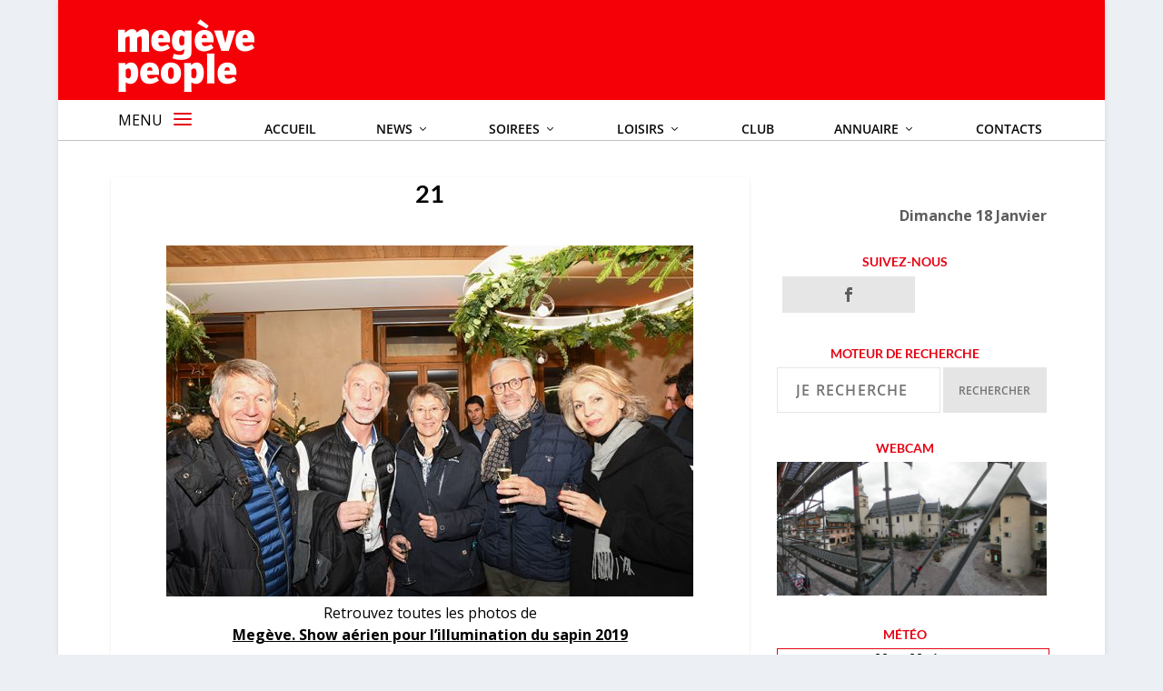

--- FILE ---
content_type: text/html; charset=UTF-8
request_url: https://www.megevepeople.com/les-fetes/megeve-show-aerien-lillumination-sapin-2019-2019-12-13.html/attachment/21-6
body_size: 17785
content:
<!DOCTYPE html>
<!--[if IE 6]>
<html id="ie6" lang="fr-FR" xmlns:og="http://ogp.me/ns#" xmlns:fb="http://ogp.me/ns/fb#">
<![endif]-->
<!--[if IE 7]>
<html id="ie7" lang="fr-FR" xmlns:og="http://ogp.me/ns#" xmlns:fb="http://ogp.me/ns/fb#">
<![endif]-->
<!--[if IE 8]>
<html id="ie8" lang="fr-FR" xmlns:og="http://ogp.me/ns#" xmlns:fb="http://ogp.me/ns/fb#">
<![endif]-->
<!--[if !(IE 6) | !(IE 7) | !(IE 8)  ]><!-->
<html lang="fr-FR" xmlns:og="http://ogp.me/ns#" xmlns:fb="http://ogp.me/ns/fb#">
<!--<![endif]-->




<head>
	<meta charset="UTF-8" />
			
	<meta http-equiv="X-UA-Compatible" content="IE=edge">
	<link rel="pingback" href="https://www.megevepeople.com/xmlrpc.php" />

		<!--[if lt IE 9]>
	<script src="https://www.megevepeople.com/wp-content/themes/Extra/scripts/ext/html5.js" type="text/javascript"></script>
	<![endif]-->

	<script type="text/javascript">
		document.documentElement.className = 'js';
	</script>

	<link rel="preconnect" href="https://fonts.gstatic.com" crossorigin /><style id="et-builder-googlefonts-cached-inline">/* Original: https://fonts.googleapis.com/css?family=Lato:100,100italic,300,300italic,regular,italic,700,700italic,900,900italic|Open+Sans:300,regular,500,600,700,800,300italic,italic,500italic,600italic,700italic,800italic&#038;subset=latin,latin-ext,cyrillic,cyrillic-ext,greek,greek-ext,hebrew,vietnamese&#038;display=swap *//* User Agent: Mozilla/5.0 (Unknown; Linux x86_64) AppleWebKit/538.1 (KHTML, like Gecko) Safari/538.1 Daum/4.1 */@font-face {font-family: 'Lato';font-style: italic;font-weight: 100;font-display: swap;src: url(https://fonts.gstatic.com/s/lato/v25/S6u-w4BMUTPHjxsIPx-mPCc.ttf) format('truetype');}@font-face {font-family: 'Lato';font-style: italic;font-weight: 300;font-display: swap;src: url(https://fonts.gstatic.com/s/lato/v25/S6u_w4BMUTPHjxsI9w2_FQfo.ttf) format('truetype');}@font-face {font-family: 'Lato';font-style: italic;font-weight: 400;font-display: swap;src: url(https://fonts.gstatic.com/s/lato/v25/S6u8w4BMUTPHjxsAUi-v.ttf) format('truetype');}@font-face {font-family: 'Lato';font-style: italic;font-weight: 700;font-display: swap;src: url(https://fonts.gstatic.com/s/lato/v25/S6u_w4BMUTPHjxsI5wq_FQfo.ttf) format('truetype');}@font-face {font-family: 'Lato';font-style: italic;font-weight: 900;font-display: swap;src: url(https://fonts.gstatic.com/s/lato/v25/S6u_w4BMUTPHjxsI3wi_FQfo.ttf) format('truetype');}@font-face {font-family: 'Lato';font-style: normal;font-weight: 100;font-display: swap;src: url(https://fonts.gstatic.com/s/lato/v25/S6u8w4BMUTPHh30AUi-v.ttf) format('truetype');}@font-face {font-family: 'Lato';font-style: normal;font-weight: 300;font-display: swap;src: url(https://fonts.gstatic.com/s/lato/v25/S6u9w4BMUTPHh7USSwaPHA.ttf) format('truetype');}@font-face {font-family: 'Lato';font-style: normal;font-weight: 400;font-display: swap;src: url(https://fonts.gstatic.com/s/lato/v25/S6uyw4BMUTPHjxAwWw.ttf) format('truetype');}@font-face {font-family: 'Lato';font-style: normal;font-weight: 700;font-display: swap;src: url(https://fonts.gstatic.com/s/lato/v25/S6u9w4BMUTPHh6UVSwaPHA.ttf) format('truetype');}@font-face {font-family: 'Lato';font-style: normal;font-weight: 900;font-display: swap;src: url(https://fonts.gstatic.com/s/lato/v25/S6u9w4BMUTPHh50XSwaPHA.ttf) format('truetype');}@font-face {font-family: 'Open Sans';font-style: italic;font-weight: 300;font-stretch: normal;font-display: swap;src: url(https://fonts.gstatic.com/s/opensans/v44/memQYaGs126MiZpBA-UFUIcVXSCEkx2cmqvXlWq8tWZ0Pw86hd0Rk5hkWV4exQ.ttf) format('truetype');}@font-face {font-family: 'Open Sans';font-style: italic;font-weight: 400;font-stretch: normal;font-display: swap;src: url(https://fonts.gstatic.com/s/opensans/v44/memQYaGs126MiZpBA-UFUIcVXSCEkx2cmqvXlWq8tWZ0Pw86hd0Rk8ZkWV4exQ.ttf) format('truetype');}@font-face {font-family: 'Open Sans';font-style: italic;font-weight: 500;font-stretch: normal;font-display: swap;src: url(https://fonts.gstatic.com/s/opensans/v44/memQYaGs126MiZpBA-UFUIcVXSCEkx2cmqvXlWq8tWZ0Pw86hd0Rk_RkWV4exQ.ttf) format('truetype');}@font-face {font-family: 'Open Sans';font-style: italic;font-weight: 600;font-stretch: normal;font-display: swap;src: url(https://fonts.gstatic.com/s/opensans/v44/memQYaGs126MiZpBA-UFUIcVXSCEkx2cmqvXlWq8tWZ0Pw86hd0RkxhjWV4exQ.ttf) format('truetype');}@font-face {font-family: 'Open Sans';font-style: italic;font-weight: 700;font-stretch: normal;font-display: swap;src: url(https://fonts.gstatic.com/s/opensans/v44/memQYaGs126MiZpBA-UFUIcVXSCEkx2cmqvXlWq8tWZ0Pw86hd0RkyFjWV4exQ.ttf) format('truetype');}@font-face {font-family: 'Open Sans';font-style: italic;font-weight: 800;font-stretch: normal;font-display: swap;src: url(https://fonts.gstatic.com/s/opensans/v44/memQYaGs126MiZpBA-UFUIcVXSCEkx2cmqvXlWq8tWZ0Pw86hd0Rk0ZjWV4exQ.ttf) format('truetype');}@font-face {font-family: 'Open Sans';font-style: normal;font-weight: 300;font-stretch: normal;font-display: swap;src: url(https://fonts.gstatic.com/s/opensans/v44/memSYaGs126MiZpBA-UvWbX2vVnXBbObj2OVZyOOSr4dVJWUgsiH0B4uaVc.ttf) format('truetype');}@font-face {font-family: 'Open Sans';font-style: normal;font-weight: 400;font-stretch: normal;font-display: swap;src: url(https://fonts.gstatic.com/s/opensans/v44/memSYaGs126MiZpBA-UvWbX2vVnXBbObj2OVZyOOSr4dVJWUgsjZ0B4uaVc.ttf) format('truetype');}@font-face {font-family: 'Open Sans';font-style: normal;font-weight: 500;font-stretch: normal;font-display: swap;src: url(https://fonts.gstatic.com/s/opensans/v44/memSYaGs126MiZpBA-UvWbX2vVnXBbObj2OVZyOOSr4dVJWUgsjr0B4uaVc.ttf) format('truetype');}@font-face {font-family: 'Open Sans';font-style: normal;font-weight: 600;font-stretch: normal;font-display: swap;src: url(https://fonts.gstatic.com/s/opensans/v44/memSYaGs126MiZpBA-UvWbX2vVnXBbObj2OVZyOOSr4dVJWUgsgH1x4uaVc.ttf) format('truetype');}@font-face {font-family: 'Open Sans';font-style: normal;font-weight: 700;font-stretch: normal;font-display: swap;src: url(https://fonts.gstatic.com/s/opensans/v44/memSYaGs126MiZpBA-UvWbX2vVnXBbObj2OVZyOOSr4dVJWUgsg-1x4uaVc.ttf) format('truetype');}@font-face {font-family: 'Open Sans';font-style: normal;font-weight: 800;font-stretch: normal;font-display: swap;src: url(https://fonts.gstatic.com/s/opensans/v44/memSYaGs126MiZpBA-UvWbX2vVnXBbObj2OVZyOOSr4dVJWUgshZ1x4uaVc.ttf) format('truetype');}/* User Agent: Mozilla/5.0 (Windows NT 6.1; WOW64; rv:27.0) Gecko/20100101 Firefox/27.0 */@font-face {font-family: 'Lato';font-style: italic;font-weight: 100;font-display: swap;src: url(https://fonts.gstatic.com/l/font?kit=S6u-w4BMUTPHjxsIPx-mPCQ&skey=3404b88e33a27f67&v=v25) format('woff');}@font-face {font-family: 'Lato';font-style: italic;font-weight: 300;font-display: swap;src: url(https://fonts.gstatic.com/l/font?kit=S6u_w4BMUTPHjxsI9w2_FQfr&skey=8107d606b7e3d38e&v=v25) format('woff');}@font-face {font-family: 'Lato';font-style: italic;font-weight: 400;font-display: swap;src: url(https://fonts.gstatic.com/l/font?kit=S6u8w4BMUTPHjxsAUi-s&skey=51512958f8cff7a8&v=v25) format('woff');}@font-face {font-family: 'Lato';font-style: italic;font-weight: 700;font-display: swap;src: url(https://fonts.gstatic.com/l/font?kit=S6u_w4BMUTPHjxsI5wq_FQfr&skey=5334e9c0b67702e2&v=v25) format('woff');}@font-face {font-family: 'Lato';font-style: italic;font-weight: 900;font-display: swap;src: url(https://fonts.gstatic.com/l/font?kit=S6u_w4BMUTPHjxsI3wi_FQfr&skey=4066143815f8bfc2&v=v25) format('woff');}@font-face {font-family: 'Lato';font-style: normal;font-weight: 100;font-display: swap;src: url(https://fonts.gstatic.com/l/font?kit=S6u8w4BMUTPHh30AUi-s&skey=cfa1ba7b04a1ba34&v=v25) format('woff');}@font-face {font-family: 'Lato';font-style: normal;font-weight: 300;font-display: swap;src: url(https://fonts.gstatic.com/l/font?kit=S6u9w4BMUTPHh7USSwaPHw&skey=91f32e07d083dd3a&v=v25) format('woff');}@font-face {font-family: 'Lato';font-style: normal;font-weight: 400;font-display: swap;src: url(https://fonts.gstatic.com/l/font?kit=S6uyw4BMUTPHjxAwWA&skey=2d58b92a99e1c086&v=v25) format('woff');}@font-face {font-family: 'Lato';font-style: normal;font-weight: 700;font-display: swap;src: url(https://fonts.gstatic.com/l/font?kit=S6u9w4BMUTPHh6UVSwaPHw&skey=3480a19627739c0d&v=v25) format('woff');}@font-face {font-family: 'Lato';font-style: normal;font-weight: 900;font-display: swap;src: url(https://fonts.gstatic.com/l/font?kit=S6u9w4BMUTPHh50XSwaPHw&skey=d01acf708cb3b73b&v=v25) format('woff');}@font-face {font-family: 'Open Sans';font-style: italic;font-weight: 300;font-stretch: normal;font-display: swap;src: url(https://fonts.gstatic.com/l/font?kit=memQYaGs126MiZpBA-UFUIcVXSCEkx2cmqvXlWq8tWZ0Pw86hd0Rk5hkWV4exg&skey=743457fe2cc29280&v=v44) format('woff');}@font-face {font-family: 'Open Sans';font-style: italic;font-weight: 400;font-stretch: normal;font-display: swap;src: url(https://fonts.gstatic.com/l/font?kit=memQYaGs126MiZpBA-UFUIcVXSCEkx2cmqvXlWq8tWZ0Pw86hd0Rk8ZkWV4exg&skey=743457fe2cc29280&v=v44) format('woff');}@font-face {font-family: 'Open Sans';font-style: italic;font-weight: 500;font-stretch: normal;font-display: swap;src: url(https://fonts.gstatic.com/l/font?kit=memQYaGs126MiZpBA-UFUIcVXSCEkx2cmqvXlWq8tWZ0Pw86hd0Rk_RkWV4exg&skey=743457fe2cc29280&v=v44) format('woff');}@font-face {font-family: 'Open Sans';font-style: italic;font-weight: 600;font-stretch: normal;font-display: swap;src: url(https://fonts.gstatic.com/l/font?kit=memQYaGs126MiZpBA-UFUIcVXSCEkx2cmqvXlWq8tWZ0Pw86hd0RkxhjWV4exg&skey=743457fe2cc29280&v=v44) format('woff');}@font-face {font-family: 'Open Sans';font-style: italic;font-weight: 700;font-stretch: normal;font-display: swap;src: url(https://fonts.gstatic.com/l/font?kit=memQYaGs126MiZpBA-UFUIcVXSCEkx2cmqvXlWq8tWZ0Pw86hd0RkyFjWV4exg&skey=743457fe2cc29280&v=v44) format('woff');}@font-face {font-family: 'Open Sans';font-style: italic;font-weight: 800;font-stretch: normal;font-display: swap;src: url(https://fonts.gstatic.com/l/font?kit=memQYaGs126MiZpBA-UFUIcVXSCEkx2cmqvXlWq8tWZ0Pw86hd0Rk0ZjWV4exg&skey=743457fe2cc29280&v=v44) format('woff');}@font-face {font-family: 'Open Sans';font-style: normal;font-weight: 300;font-stretch: normal;font-display: swap;src: url(https://fonts.gstatic.com/l/font?kit=memSYaGs126MiZpBA-UvWbX2vVnXBbObj2OVZyOOSr4dVJWUgsiH0B4uaVQ&skey=62c1cbfccc78b4b2&v=v44) format('woff');}@font-face {font-family: 'Open Sans';font-style: normal;font-weight: 400;font-stretch: normal;font-display: swap;src: url(https://fonts.gstatic.com/l/font?kit=memSYaGs126MiZpBA-UvWbX2vVnXBbObj2OVZyOOSr4dVJWUgsjZ0B4uaVQ&skey=62c1cbfccc78b4b2&v=v44) format('woff');}@font-face {font-family: 'Open Sans';font-style: normal;font-weight: 500;font-stretch: normal;font-display: swap;src: url(https://fonts.gstatic.com/l/font?kit=memSYaGs126MiZpBA-UvWbX2vVnXBbObj2OVZyOOSr4dVJWUgsjr0B4uaVQ&skey=62c1cbfccc78b4b2&v=v44) format('woff');}@font-face {font-family: 'Open Sans';font-style: normal;font-weight: 600;font-stretch: normal;font-display: swap;src: url(https://fonts.gstatic.com/l/font?kit=memSYaGs126MiZpBA-UvWbX2vVnXBbObj2OVZyOOSr4dVJWUgsgH1x4uaVQ&skey=62c1cbfccc78b4b2&v=v44) format('woff');}@font-face {font-family: 'Open Sans';font-style: normal;font-weight: 700;font-stretch: normal;font-display: swap;src: url(https://fonts.gstatic.com/l/font?kit=memSYaGs126MiZpBA-UvWbX2vVnXBbObj2OVZyOOSr4dVJWUgsg-1x4uaVQ&skey=62c1cbfccc78b4b2&v=v44) format('woff');}@font-face {font-family: 'Open Sans';font-style: normal;font-weight: 800;font-stretch: normal;font-display: swap;src: url(https://fonts.gstatic.com/l/font?kit=memSYaGs126MiZpBA-UvWbX2vVnXBbObj2OVZyOOSr4dVJWUgshZ1x4uaVQ&skey=62c1cbfccc78b4b2&v=v44) format('woff');}/* User Agent: Mozilla/5.0 (Windows NT 6.3; rv:39.0) Gecko/20100101 Firefox/39.0 */@font-face {font-family: 'Lato';font-style: italic;font-weight: 100;font-display: swap;src: url(https://fonts.gstatic.com/s/lato/v25/S6u-w4BMUTPHjxsIPx-mPCI.woff2) format('woff2');}@font-face {font-family: 'Lato';font-style: italic;font-weight: 300;font-display: swap;src: url(https://fonts.gstatic.com/s/lato/v25/S6u_w4BMUTPHjxsI9w2_FQft.woff2) format('woff2');}@font-face {font-family: 'Lato';font-style: italic;font-weight: 400;font-display: swap;src: url(https://fonts.gstatic.com/s/lato/v25/S6u8w4BMUTPHjxsAUi-q.woff2) format('woff2');}@font-face {font-family: 'Lato';font-style: italic;font-weight: 700;font-display: swap;src: url(https://fonts.gstatic.com/s/lato/v25/S6u_w4BMUTPHjxsI5wq_FQft.woff2) format('woff2');}@font-face {font-family: 'Lato';font-style: italic;font-weight: 900;font-display: swap;src: url(https://fonts.gstatic.com/s/lato/v25/S6u_w4BMUTPHjxsI3wi_FQft.woff2) format('woff2');}@font-face {font-family: 'Lato';font-style: normal;font-weight: 100;font-display: swap;src: url(https://fonts.gstatic.com/s/lato/v25/S6u8w4BMUTPHh30AUi-q.woff2) format('woff2');}@font-face {font-family: 'Lato';font-style: normal;font-weight: 300;font-display: swap;src: url(https://fonts.gstatic.com/s/lato/v25/S6u9w4BMUTPHh7USSwaPGQ.woff2) format('woff2');}@font-face {font-family: 'Lato';font-style: normal;font-weight: 400;font-display: swap;src: url(https://fonts.gstatic.com/s/lato/v25/S6uyw4BMUTPHjxAwXg.woff2) format('woff2');}@font-face {font-family: 'Lato';font-style: normal;font-weight: 700;font-display: swap;src: url(https://fonts.gstatic.com/s/lato/v25/S6u9w4BMUTPHh6UVSwaPGQ.woff2) format('woff2');}@font-face {font-family: 'Lato';font-style: normal;font-weight: 900;font-display: swap;src: url(https://fonts.gstatic.com/s/lato/v25/S6u9w4BMUTPHh50XSwaPGQ.woff2) format('woff2');}@font-face {font-family: 'Open Sans';font-style: italic;font-weight: 300;font-stretch: normal;font-display: swap;src: url(https://fonts.gstatic.com/s/opensans/v44/memQYaGs126MiZpBA-UFUIcVXSCEkx2cmqvXlWq8tWZ0Pw86hd0Rk5hkWV4ewA.woff2) format('woff2');}@font-face {font-family: 'Open Sans';font-style: italic;font-weight: 400;font-stretch: normal;font-display: swap;src: url(https://fonts.gstatic.com/s/opensans/v44/memQYaGs126MiZpBA-UFUIcVXSCEkx2cmqvXlWq8tWZ0Pw86hd0Rk8ZkWV4ewA.woff2) format('woff2');}@font-face {font-family: 'Open Sans';font-style: italic;font-weight: 500;font-stretch: normal;font-display: swap;src: url(https://fonts.gstatic.com/s/opensans/v44/memQYaGs126MiZpBA-UFUIcVXSCEkx2cmqvXlWq8tWZ0Pw86hd0Rk_RkWV4ewA.woff2) format('woff2');}@font-face {font-family: 'Open Sans';font-style: italic;font-weight: 600;font-stretch: normal;font-display: swap;src: url(https://fonts.gstatic.com/s/opensans/v44/memQYaGs126MiZpBA-UFUIcVXSCEkx2cmqvXlWq8tWZ0Pw86hd0RkxhjWV4ewA.woff2) format('woff2');}@font-face {font-family: 'Open Sans';font-style: italic;font-weight: 700;font-stretch: normal;font-display: swap;src: url(https://fonts.gstatic.com/s/opensans/v44/memQYaGs126MiZpBA-UFUIcVXSCEkx2cmqvXlWq8tWZ0Pw86hd0RkyFjWV4ewA.woff2) format('woff2');}@font-face {font-family: 'Open Sans';font-style: italic;font-weight: 800;font-stretch: normal;font-display: swap;src: url(https://fonts.gstatic.com/s/opensans/v44/memQYaGs126MiZpBA-UFUIcVXSCEkx2cmqvXlWq8tWZ0Pw86hd0Rk0ZjWV4ewA.woff2) format('woff2');}@font-face {font-family: 'Open Sans';font-style: normal;font-weight: 300;font-stretch: normal;font-display: swap;src: url(https://fonts.gstatic.com/s/opensans/v44/memSYaGs126MiZpBA-UvWbX2vVnXBbObj2OVZyOOSr4dVJWUgsiH0B4uaVI.woff2) format('woff2');}@font-face {font-family: 'Open Sans';font-style: normal;font-weight: 400;font-stretch: normal;font-display: swap;src: url(https://fonts.gstatic.com/s/opensans/v44/memSYaGs126MiZpBA-UvWbX2vVnXBbObj2OVZyOOSr4dVJWUgsjZ0B4uaVI.woff2) format('woff2');}@font-face {font-family: 'Open Sans';font-style: normal;font-weight: 500;font-stretch: normal;font-display: swap;src: url(https://fonts.gstatic.com/s/opensans/v44/memSYaGs126MiZpBA-UvWbX2vVnXBbObj2OVZyOOSr4dVJWUgsjr0B4uaVI.woff2) format('woff2');}@font-face {font-family: 'Open Sans';font-style: normal;font-weight: 600;font-stretch: normal;font-display: swap;src: url(https://fonts.gstatic.com/s/opensans/v44/memSYaGs126MiZpBA-UvWbX2vVnXBbObj2OVZyOOSr4dVJWUgsgH1x4uaVI.woff2) format('woff2');}@font-face {font-family: 'Open Sans';font-style: normal;font-weight: 700;font-stretch: normal;font-display: swap;src: url(https://fonts.gstatic.com/s/opensans/v44/memSYaGs126MiZpBA-UvWbX2vVnXBbObj2OVZyOOSr4dVJWUgsg-1x4uaVI.woff2) format('woff2');}@font-face {font-family: 'Open Sans';font-style: normal;font-weight: 800;font-stretch: normal;font-display: swap;src: url(https://fonts.gstatic.com/s/opensans/v44/memSYaGs126MiZpBA-UvWbX2vVnXBbObj2OVZyOOSr4dVJWUgshZ1x4uaVI.woff2) format('woff2');}</style><meta name='robots' content='index, follow, max-image-preview:large, max-snippet:-1, max-video-preview:-1' />

	<!-- This site is optimized with the Yoast SEO plugin v23.8 - https://yoast.com/wordpress/plugins/seo/ -->
	<title>21 - MEGEVE PEOPLE</title>
	<link rel="canonical" href="https://www.megevepeople.com/les-fetes/megeve-show-aerien-lillumination-sapin-2019-2019-12-13.html/attachment/21-6/" />
	<script type="application/ld+json" class="yoast-schema-graph">{"@context":"https://schema.org","@graph":[{"@type":"WebPage","@id":"https://www.megevepeople.com/les-fetes/megeve-show-aerien-lillumination-sapin-2019-2019-12-13.html/attachment/21-6/","url":"https://www.megevepeople.com/les-fetes/megeve-show-aerien-lillumination-sapin-2019-2019-12-13.html/attachment/21-6/","name":"21 - MEGEVE PEOPLE","isPartOf":{"@id":"https://www.megevepeople.com/#website"},"primaryImageOfPage":{"@id":"https://www.megevepeople.com/les-fetes/megeve-show-aerien-lillumination-sapin-2019-2019-12-13.html/attachment/21-6/#primaryimage"},"image":{"@id":"https://www.megevepeople.com/les-fetes/megeve-show-aerien-lillumination-sapin-2019-2019-12-13.html/attachment/21-6/#primaryimage"},"thumbnailUrl":"https://www.megevepeople.com/wp-content/uploads/2019/12/21.jpg","datePublished":"2019-12-12T09:15:25+00:00","dateModified":"2019-12-12T09:20:02+00:00","breadcrumb":{"@id":"https://www.megevepeople.com/les-fetes/megeve-show-aerien-lillumination-sapin-2019-2019-12-13.html/attachment/21-6/#breadcrumb"},"inLanguage":"fr-FR","potentialAction":[{"@type":"ReadAction","target":["https://www.megevepeople.com/les-fetes/megeve-show-aerien-lillumination-sapin-2019-2019-12-13.html/attachment/21-6/"]}]},{"@type":"ImageObject","inLanguage":"fr-FR","@id":"https://www.megevepeople.com/les-fetes/megeve-show-aerien-lillumination-sapin-2019-2019-12-13.html/attachment/21-6/#primaryimage","url":"https://www.megevepeople.com/wp-content/uploads/2019/12/21.jpg","contentUrl":"https://www.megevepeople.com/wp-content/uploads/2019/12/21.jpg","width":800,"height":533,"caption":"21. Jean-Louis Verdier (Compagnie des guides de Chamonix), Bruno Charlot (Sous-préfet de Bonneville), Pascale Charlot, Daniel et Evelyne Guyon."},{"@type":"BreadcrumbList","@id":"https://www.megevepeople.com/les-fetes/megeve-show-aerien-lillumination-sapin-2019-2019-12-13.html/attachment/21-6/#breadcrumb","itemListElement":[{"@type":"ListItem","position":1,"name":"Home","item":"https://www.megevepeople.com/"},{"@type":"ListItem","position":2,"name":"Megève. Show aérien pour l’illumination du sapin 2019","item":"https://www.megevepeople.com/les-fetes/megeve-show-aerien-lillumination-sapin-2019-2019-12-13.html"},{"@type":"ListItem","position":3,"name":"21"}]},{"@type":"WebSite","@id":"https://www.megevepeople.com/#website","url":"https://www.megevepeople.com/","name":"MEGEVE PEOPLE","description":"L&#039;actu people de Megève","potentialAction":[{"@type":"SearchAction","target":{"@type":"EntryPoint","urlTemplate":"https://www.megevepeople.com/?s={search_term_string}"},"query-input":{"@type":"PropertyValueSpecification","valueRequired":true,"valueName":"search_term_string"}}],"inLanguage":"fr-FR"}]}</script>
	<!-- / Yoast SEO plugin. -->


<link rel='dns-prefetch' href='//fonts.googleapis.com' />
<link rel="alternate" type="application/rss+xml" title="MEGEVE PEOPLE &raquo; Flux" href="https://www.megevepeople.com/feed" />
<link rel="alternate" type="application/rss+xml" title="MEGEVE PEOPLE &raquo; Flux des commentaires" href="https://www.megevepeople.com/comments/feed" />
<link rel="alternate" type="application/rss+xml" title="MEGEVE PEOPLE &raquo; 21 Flux des commentaires" href="https://www.megevepeople.com/les-fetes/megeve-show-aerien-lillumination-sapin-2019-2019-12-13.html/attachment/21-6/feed" />
<meta content="Extra Child v.1.0.0" name="generator"/><link rel='stylesheet' id='ns-slidebar-css' href='https://www.megevepeople.com/wp-content/plugins/ns-slidebar-sliding-panel-sidebar/css/frontend.css?ver=1.0.0' type='text/css' media='all' />
<link rel='stylesheet' id='responsive-lightbox-swipebox-css' href='https://www.megevepeople.com/wp-content/plugins/responsive-lightbox/assets/swipebox/swipebox.min.css?ver=1.5.2' type='text/css' media='all' />
<link rel='stylesheet' id='wp-polls-css' href='https://www.megevepeople.com/wp-content/plugins/wp-polls/polls-css.css?ver=2.77.3' type='text/css' media='all' />
<style id='wp-polls-inline-css' type='text/css'>
.wp-polls .pollbar {
	margin: 1px;
	font-size: 6px;
	line-height: 8px;
	height: 8px;
	background-image: url('https://www.megevepeople.com/wp-content/plugins/wp-polls/images/default/pollbg.gif');
	border: 1px solid #c8c8c8;
}

</style>
<link rel='stylesheet' id='et_monarch-css-css' href='https://www.megevepeople.com/wp-content/plugins/monarch/css/style.css?ver=1.4.14' type='text/css' media='all' />
<link rel='stylesheet' id='et-gf-open-sans-css' href='https://fonts.googleapis.com/css?family=Open+Sans:400,700' type='text/css' media='all' />
<link rel='stylesheet' id='wpb_wmca_accordion_style-css' href='https://www.megevepeople.com/wp-content/plugins/wpb-accordion-menu-or-category/assets/css/wpb_wmca_style.css?ver=1.0' type='text/css' media='all' />
<link rel='stylesheet' id='eticonfont-styles-css' href='https://www.megevepeople.com/wp-content/plugins/elegant-themes-icons/assets/css/etfonts-style.css?ver=6.5.7' type='text/css' media='all' />
<link rel='stylesheet' id='extra-style-parent-css' href='https://www.megevepeople.com/wp-content/themes/Extra/style.min.css?ver=4.25.1' type='text/css' media='all' />
<link rel='stylesheet' id='extra-style-css' href='https://www.megevepeople.com/wp-content/themes/Extra-child/style.css?ver=4.25.1' type='text/css' media='all' />
<script type="text/javascript" src="https://www.megevepeople.com/wp-includes/js/jquery/jquery.min.js?ver=3.7.1" id="jquery-core-js"></script>
<script type="text/javascript" src="https://www.megevepeople.com/wp-includes/js/jquery/jquery-migrate.min.js?ver=3.4.1" id="jquery-migrate-js"></script>
<script type="text/javascript" id="ns-slidebar-js-extra">
/* <![CDATA[ */
var ns_slidebar = {"ajaxurl":"https:\/\/www.megevepeople.com\/wp-admin\/admin-ajax.php","results_per_page":"5","trigger_width":"120","percent_width":"15","min_width":"300"};
/* ]]> */
</script>
<script type="text/javascript" src="https://www.megevepeople.com/wp-content/plugins/ns-slidebar-sliding-panel-sidebar/js/frontend.js?ver=1.0.0" id="ns-slidebar-js"></script>
<script type="text/javascript" src="https://www.megevepeople.com/wp-content/plugins/responsive-lightbox/assets/infinitescroll/infinite-scroll.pkgd.min.js?ver=4.0.1" id="responsive-lightbox-infinite-scroll-js"></script>
<link rel="https://api.w.org/" href="https://www.megevepeople.com/wp-json/" /><link rel="alternate" type="application/json" href="https://www.megevepeople.com/wp-json/wp/v2/media/31604" /><link rel="EditURI" type="application/rsd+xml" title="RSD" href="https://www.megevepeople.com/xmlrpc.php?rsd" />
<meta name="generator" content="WordPress 6.5.7" />
<link rel='shortlink' href='https://www.megevepeople.com/?p=31604' />
<link rel="alternate" type="application/json+oembed" href="https://www.megevepeople.com/wp-json/oembed/1.0/embed?url=https%3A%2F%2Fwww.megevepeople.com%2Fles-fetes%2Fmegeve-show-aerien-lillumination-sapin-2019-2019-12-13.html%2Fattachment%2F21-6" />
<link rel="alternate" type="text/xml+oembed" href="https://www.megevepeople.com/wp-json/oembed/1.0/embed?url=https%3A%2F%2Fwww.megevepeople.com%2Fles-fetes%2Fmegeve-show-aerien-lillumination-sapin-2019-2019-12-13.html%2Fattachment%2F21-6&#038;format=xml" />

<!-- Bad Behavior 2.2.24 run time: 0.442 ms -->
<meta name="robots" content="index, follow" />
<style type="text/css" id="et-social-custom-css">
				 .et_monarch .widget_monarchwidget .et_social_networks ul li, .et_monarch .widget_monarchwidget.et_social_circle li i { background: #e6e6e6 !important; } .et_monarch .widget_monarchwidget.et_social_rounded .et_social_icons_container li:hover, .et_monarch .widget_monarchwidget.et_social_rectangle .et_social_icons_container li:hover, .et_monarch .widget_monarchwidget.et_social_circle .et_social_icons_container li:hover i.et_social_icon { background: #e50515 !important; } .et_monarch .widget_monarchwidget .et_social_icon, .et_monarch .widget_monarchwidget.et_social_networks .et_social_network_label, .et_monarch .widget_monarchwidget .et_social_sidebar_count { color: #5d5d5d; } .et_monarch .widget_monarchwidget .et_social_icons_container li:hover .et_social_icon, .et_monarch .widget_monarchwidget.et_social_networks .et_social_icons_container li:hover .et_social_network_label, .et_monarch .widget_monarchwidget .et_social_icons_container li:hover .et_social_sidebar_count { color: #ffffff !important; } .et_social_sidebar_networks, .et_social_mobile{z-index:2!important;} .et_social_mobile_overlay{z-index:1!important;}
			</style><meta name="viewport" content="width=device-width, initial-scale=1.0, maximum-scale=1.0, user-scalable=1" /><link rel="shortcut icon" href="https://www.megevepeople.com/wp-content/uploads/2020/04/mp.ico" /><script>
	
	jQuery(document).ready(function(){ 
  jQuery('.search-field').attr("placeholder", "Je recherche");
  });

	
</script>

<script type="text/javascript" src="https://platform-api.sharethis.com/js/sharethis.js#property=5fc101ec3c4d3d001245a0ff&amp;product=sop" async="async"></script><style id="et-extra-customizer-global-cached-inline-styles">#main-content .container,.boxed_layout #page-container,.boxed_layout,.boxed_layout.et_fixed_nav .et-fixed-header #main-header{max-width:1152px}@media only screen and (min-width:1025px){.with_sidebar .et_pb_extra_column_sidebar{min-width:31%;max-width:31%;width:31%;flex-basis:31%}.with_sidebar .et_pb_extra_column_main{min-width:69%;max-width:69%;width:69%;flex-basis:69%}}.widget_et_recent_tweets .widget_list a,.widget_et_recent_tweets .et-extra-icon,.widget_et_recent_tweets .widget-footer .et-extra-social-icon,.widget_et_recent_tweets .widget-footer .et-extra-social-icon::before,.project-details .project-details-title,.et_filterable_portfolio .filterable_portfolio_filter a.current,.et_extra_layout .et_pb_extra_column_main .et_pb_column .module-head h1,.et_pb_extra_column .module-head h1,#portfolio_filter a.current,.woocommerce div.product div.summary .product_meta a,.woocommerce-page div.product div.summary .product_meta a,.et_pb_widget.woocommerce .product_list_widget li .amount,.et_pb_widget li a:hover,.et_pb_widget.woocommerce .product_list_widget li a:hover,.et_pb_widget.widget_et_recent_videos .widget_list .title:hover,.et_pb_widget.widget_et_recent_videos .widget_list .title.active,.woocommerce .woocommerce-info:before{color:#e50515}.single .score-bar,.widget_et_recent_reviews .review-breakdowns .score-bar,.et_pb_extra_module .posts-list article .post-thumbnail,.et_extra_other_module .posts-list article .post-thumbnail,.et_pb_widget .widget_list_portrait,.et_pb_widget .widget_list_thumbnail,.quote-format,.link-format,.audio-format .audio-wrapper,.paginated .pagination li.active,.score-bar,.review-summary-score-box,.post-footer .rating-stars #rating-stars img.star-on,.post-footer .rating-stars #rated-stars img.star-on,.author-box-module .author-box-avatar,.timeline-menu li.active a:before,.woocommerce div.product form.cart .button,.woocommerce div.product form.cart .button.disabled,.woocommerce div.product form.cart .button.disabled:hover,.woocommerce-page div.product form.cart .button,.woocommerce-page div.product form.cart .button.disabled,.woocommerce-page div.product form.cart .button.disabled:hover,.woocommerce div.product form.cart .read-more-button,.woocommerce-page div.product form.cart .read-more-button,.woocommerce div.product form.cart .post-nav .nav-links .button,.woocommerce-page div.product form.cart .post-nav .nav-links .button,.woocommerce .woocommerce-message,.woocommerce-page .woocommerce-message{background-color:#e50515}#et-menu>li>ul,#et-menu li>ul,#et-menu>li>ul>li>ul,.et-top-search-primary-menu-item .et-top-search,.et_pb_module,.module,.page article,.authors-page .page,#timeline-sticky-header,.et_extra_other_module,.woocommerce .woocommerce-info{border-color:#e50515}h1,h2,h3,h4,h5,h6,h1 a,h2 a,h3 a,h4 a,h5 a,h6 a{font-size:27px}body{font-size:16px}body,p{line-height:1.5em}h1,h2,h3,h4,h5,h6,h1 a,h2 a,h3 a,h4 a,h5 a,h6 a{font-weight:bold;font-style:normal;text-transform:none;text-decoration:none}h1,h2,h3,h4,h5,h6,h1 a,h2 a,h3 a,h4 a,h5 a,h6 a{font-family:'Lato',Helvetica,Arial,Lucida,sans-serif}body{font-family:'Open Sans',Helvetica,Arial,Lucida,sans-serif}a,a:visited,.post-content a,.et_pb_pagebuilder_layout .et_pb_blurb_container p a,.et_pb_pagebuilder_layout .et_pb_code a,.et_pb_pagebuilder_layout .et_pb_promo_description a,.et_pb_pagebuilder_layout .et_pb_newsletter_description a,.et_pb_pagebuilder_layout .et_pb_team_member_description>a,.et_pb_pagebuilder_layout .et_pb_pricing li a,.et_pb_pagebuilder_layout .et_pb_slide_content a,.et_pb_pagebuilder_layout .et_pb_tab a,.et_pb_pagebuilder_layout .et_pb_text a,.et_pb_pagebuilder_layout .et_pb_toggle_content a,.et_pb_pagebuilder_layout .et_pb_fullwidth_code a{color:#000000}body{color:#000000}h1,h2,h3,h4,h5,h6,h1 a,h2 a,h3 a,h4 a,h5 a,h6 a{color:#000000}.archive h1,.search h1{color:#000000}#page-container{background-color:#ffffff}#et-menu li a{font-size:14px}#et-menu>li a,#et-menu>li.menu-item-has-children>a:after,#et-menu>li.mega-menu-featured>a:after,#et-extra-mobile-menu>li.mega-menu-featured>a:after{color:#0a0a0a}#et-menu>li>a:hover,#et-menu>li.menu-item-has-children>a:hover:after,#et-menu>li.mega-menu-featured>a:hover:after,#et-navigation>ul#et-menu>li.current-menu-item>a,#et-navigation>ul#et-menu>li.current_page_item>a,#et-extra-mobile-menu>li.mega-menu-featured>a:hover:after,#et-extra-mobile-menu>li.current-menu-item>a,#et-extra-mobile-menu>li.current_page_item>a,#et-extra-mobile-menu>li>a:hover{color:#ffd3d3}#et-navigation>ul>li>a:before{background-color:#ffd3d3}#main-header{background-color:#e50515}#et-menu>li>ul,#et-menu li>ul,#et-menu>li>ul>li>ul,#et-mobile-navigation nav,.et-top-search-primary-menu-item .et-top-search{background-color:#2a2b2c}#et-menu li>ul li a,#et-menu li.mega-menu>ul>li>a,#et-menu .sub-menu li.mega-menu-featured>a:after,#et-menu .sub-menu li.menu-item-has-children>a:after,#et-extra-mobile-menu .sub-menu li.mega-menu-featured>a:after,#et-extra-mobile-menu li a,#et-menu li.mega-menu-featured>ul li .title,#et-extra-mobile-menu li.mega-menu-featured>ul li .title,#et-menu li.mega-menu-featured>ul li .featured-post h2,#et-extra-mobile-menu li.mega-menu-featured>ul li .featured-post h2,#et-menu li.mega-menu-featured>ul li .featured-post .post-meta a,#et-extra-mobile-menu li.mega-menu-featured>ul li .featured-post .post-meta a,#et-menu li.mega-menu-featured>ul li.menu-item .recent-list .recent-post .post-content .post-meta,#et-extra-mobile-menu li.mega-menu-featured>ul li.menu-item .recent-list .recent-post .post-content .post-meta,#et-menu li.mega-menu-featured>ul li.menu-item .recent-list .recent-post .post-content .post-meta a,#et-extra-mobile-menu li.mega-menu-featured>ul li.menu-item .recent-list .recent-post .post-content .post-meta a{color:#ffffff}#et-menu li>ul li a:hover,#et-extra-mobile-menu li>ul li a:hover,#et-menu li>ul li.current-menu-item a,#et-menu li>ul li.current_page_item a,#et-extra-mobile-menu li>ul li.current-menu-item a,#et-extra-mobile-menu li>ul li.current_page_item a,#et-menu li.mega-menu>ul>li>a:hover,#et-menu .sub-menu li.mega-menu-featured>a:hover:after,#et-menu .sub-menu li.menu-item-has-children>a:hover:after,#et-extra-mobile-menu .sub-menu li.mega-menu-featured>a:hover:after,#et-menu li.mega-menu-featured>ul li .featured-post .post-meta a:hover,#et-extra-mobile-menu li.mega-menu-featured>ul li .featured-post .post-meta a:hover,#et-menu li.mega-menu-featured>ul li.menu-item .recent-list .recent-post .post-content .post-meta a:hover,#et-extra-mobile-menu li.mega-menu-featured>ul li.menu-item .recent-list .recent-post .post-content .post-meta a:hover{color:#e50515}#et-secondary-menu li{font-size:11px}#top-header{background-color:#e50515}#et-secondary-menu a,#et-secondary-menu li.menu-item-has-children>a:after{color:#2a2b2c}#et-secondary-menu li a:hover,#et-secondary-menu>li>a:hover:before,#et-secondary-menu li.menu-item-has-children>a:hover:after,#et-secondary-menu li.current-menu-item>a{color:#3f3f3f}#et-secondary-menu>li>a:hover:before{text-shadow:10px 0 #3f3f3f,-10px 0 #3f3f3f}#et-secondary-nav #et-secondary-menu{background-color:#ff0f0f}#et-secondary-menu ul a,#et-secondary-menu li>ul li.menu-item-has-children>a:after{color:#2a2b2c}#et-secondary-menu li>ul li a:hover,#et-secondary-menu li>ul li.menu-item-has-children>a:hover:after,#et-secondary-menu li>ul li.current-menu-item a,#et-secondary-menu li>ul li.current_page_item a{color:#2a2b2c}#et-trending-label,.et-trending-post a{font-size:13.000000px}#et-trending-button{width:18.571429px;height:18.571429px}#et-trending-button span{width:18.571429px;height:1.857143px}#et-trending-button.toggled span:first-child{-webkit-transform:translateY(5.785714px) rotate(45deg);transform:translateY(5.785714px) rotate(45deg)}#et-trending-button.toggled span:last-child{-webkit-transform:translateY(-5.785714px) rotate(-45deg);transform:translateY(-5.785714px) rotate(-45deg)}#et-trending-label,#et-trending-button{color:#e50515}#et-trending-button span{background-color:#e50515}header.header .et-trending-post a,header.header .et-trending-post a:visited{color:#2a2b2c}#et-info .et-cart,#et-info .et-cart:before,#et-info .et-top-search .et-search-field,#et-info .et-top-search .et-search-submit:before{font-size:10.000000px}#et-info .et-extra-social-icons .et-extra-icon{font-size:13.000000px;line-height:25.000000px;width:25.000000px;height:25.000000px}#et-info .et-cart{padding:7.000000px 8.333333px}#et-info .et-top-search .et-search-field{padding:5.000000px 8.333333px}#et-info .et-top-search .et-search-field{width:100.000000px}#et-info .et-top-search .et-search-submit:before{margin-top:-5.000000px}#et-info .et-cart,#et-info .et-top-search .et-search-field,#et-info .et-extra-social-icons .et-extra-icon{background-color:#e50515}#footer,#footer li,#footer p,#footer a,#footer span,#footer .post-meta{line-height:1em}#footer .et_pb_widget,#footer div,#footer .et_pb_widget p,#footer .et_pb_widget ins,#footer .et_pb_widget span,#footer .et_pb_widget strong,#footer .widget_list li .post-meta,#footer .et_pb_widget .recentcomments .post-title,#footer .et_pb_widget .recentcomments .comment-author-link,#footer .et_pb_widget .recentcomments .author,#footer .widget_calendar td,#footer .widget_et_recent_tweets .et-extra-icon:before{color:#ffffff}#footer h4,#footer .et_pb_widget h4.widgettitle{color:#ffffff}.et_pb_widget ul li .children a:before,.et_pb_widget .widget-list li .children a:before,.widget.woocommerce .product_list_widget li .children a:before{color:#ffffff}@media only screen and (min-width:768px){#main-header .logo{height:100px;margin:0px 0}.header.left-right #et-navigation>ul>li>a{padding-bottom:43px}}@media only screen and (min-width:768px){.et-fixed-header #main-header .logo{height:100px;margin:0px 0}.et-fixed-header .header.left-right #et-navigation>ul>li>a{padding-bottom:42px}}.et_extra_layout .et_pb_extra_column_main .et_pb_row_1{margin-top:60px!important}@media only screen and (min-width:1025px){#pubmob{display:none}}.sub-menu{min-width:250px;text-align:left}.at-icon-wrapper{line-height:27px!important;height:auto!important;width:auto!important}#main-header{background-color:#F60008!important}.post-wrap a{text-decoration:underline}#text-6 h4{display:none}.mailjet-subscribe,.search-submit{font-size:12px!important}.et_pb_inner_shadow{box-shadow:none!important}.ns-slidebar-widget-title{margin:0px!important;padding:0px!important}.et_pb_widget{border-radius:0px!important;box-shadow:none!important}.et_pb_widget.widget_search .widgettitle,.et_pb_widget.widget_search .search-submit{display:block!important}.search-field,#email{background:rgba(255,255,255,1)!important;width:58%!important;float:left;border-radius:0px!important;margin:0px;color:#727272!important;border:1px solid #E6E6E6!important;margin-left:2%;height:50px}.search-submit,.mailjet-subscribe{width:37%!important;float:left;margin-left:1%;border-radius:0px!important;color:#727272!important;height:50px!important}.search-submit:hover,.mailjet-subscribe:hover{background-color:#E50515!important;color:#ffffff!important}.et_monarch .et_pb_widget .et_social_networks{padding:1px!important;margin-left:2%!important;width:97%!important}.et_pb_widget.widget_text .textwidget{padding:0px 2% 0px 2%}.et_extra_layout.et_pb_gutters2 .et_pb_extra_module,.et_extra_layout.et_pb_gutters2 .et_pb_extra_column_sidebar .et_pb_widget{margin-bottom:0px}.post-wrap,.page .post-wrap{padding:0px}.entry-summary{text-align:justify!important}.displaynone{display:none!important}.dpe-flexible-posts{list-style-type:none!important;padding:0px!important}.et_pb_widget .widgettitle{background:#ffffff!important;letter-spacing:px!important;color:#e50515!important;font-size:14px!important;padding:8px 20px}.nav li ul{border-top:3px solid #e50515}.et_extra_layout .et_pb_column .module-head h1,.et_pb_extra_column .module-head h1{letter-spacing:0px}#footer{background:#e50515!important}#footer .widget_tag_cloud a{color:#fff!important}#contenairemenu{max-width:1153px}#logo{margin-top:10px!important;margin-left:8px}.et_extra_layout .et_pb_column_4_4,.et_pb_extra_module{border-color:#fff!important}h1,h2,h3,h4,h5,h6{letter-spacing:0px!important}.widgettitle{padding-left:5px!important}.mega-menu>ul>li>a:first-of-type{color:#ffffff!important;font-size:17px!important}.nav ul li a:hover,.et_mobile_menu li a:hover{opacity:1!important}header.header .et-trending #et-secondary-menu{background:#e3001b!important}.widget_dpe_fp_widget ul{list-style-type:none!important}#ns-slidebar{z-index:99999!important}.ns-slidebar-search-post-type{display:none}#ns-slidebar-content{background-color:#f2f1f1}#ns-slidebar-control h3{background-color:#E50515!important;max-width:120px}#ns-slidebar-search-form form{background-color:#f2f1f1}#ns-slidebar-search-form .ns-input-group{border:0px!important;background-color:#ffffff!important}.wpb_category_n_menu_accordion>ul>li>a{background:#2A2B2C!important}.wpb_category_n_menu_accordion>ul>li>a:hover{background-color:#282727!important}.ns-input-group{color:#000000}#et-navigation .mega-menu-featured .title{padding:0;color:#000000;font-size:140px;font-weight:600;line-height:1;pointer-events:none;display:none}#et-navigation>ul>li{margin:auto;float:right}#et-navigation>ul>li>a{margin-right:0px!important;padding-bottom:20px!important}#et-menu{width:100%;text-align:right;margin-top:10px}#et-info{position:absolute;left:285px;top:5px}#publp{margin-right:8px}#et-info{display:none!important}#et-navigation li a,.nav li ul{padding:15px 0px!important}.sub-menu{left:50%!important;margin-left:-70px;max-width:1024px}.with_sidebar .posts-blog-feed-module .paginated_content .paginated_page[data-columns]::before{content:' '!important}@media only screen and (max-width:1024px){#et-mobile-navigation{display:none!important}.espacevideo{height:300px}.sepasepa{display:none}.boxed_layout{width:100%!important}#ns-slidebar{top:25px!important}#et-info .et-extra-social-icons .et-extra-icon:before{font-size:15px!important}.menugrd{display:none}.et-top-search{display:none!important}#et-mobile-navigation{display:none!important}#trigcli{display:none!important}}@media screen and (min-width:768px) and (max-width:1024px){.lewidgtop{height:590px}.espacevideo{height:420px}}@media screen and (min-width:1024px){.espacevideo{height:500px}.sepasepa{display:none}#laphotdehome{padding-bottom:8%}}@media screen and (min-width:1025px){.laphotdehome{padding-bottom:8%}.notonfixe{display:none!important}#ns-slidebar{left:0!important;top:110px!important}#ns-slidebar-control{display:none!important}#et-info .et-extra-social-icons .et-extra-icon:before{font-size:24px!important}}#c_8828a16cb4001e1ce0bb2f99a3f8df3b{width:300px!important}.post-content{text-align:left}.et_pb_code_5{margin-bottom:0px!important;clear:both}#rating-stars img.star-on{background-color:red!important}#rating-stars img.star-off{background-color:black!important}.comment-bubble:before,.rating-star:before{color:rgba(255,0,0,1)!important}.wp-caption-text{padding-top:15px}}</style>
<!-- START - Open Graph and Twitter Card Tags 3.3.5 -->
 <!-- Facebook Open Graph -->
  <meta property="og:locale" content="fr_FR"/>
  <meta property="og:site_name" content="MEGEVE PEOPLE"/>
  <meta property="og:title" content="21 - MEGEVE PEOPLE"/>
  <meta property="og:url" content="https://www.megevepeople.com/les-fetes/megeve-show-aerien-lillumination-sapin-2019-2019-12-13.html/attachment/21-6/"/>
  <meta property="og:type" content="article"/>
  <meta property="og:description" content="21. Jean-Louis Verdier (Compagnie des guides de Chamonix), Bruno Charlot (Sous-préfet de Bonneville), Pascale Charlot, Daniel et Evelyne Guyon."/>
  <meta property="article:publisher" content="https://www.facebook.com/megevepeople/"/>
 <!-- Google+ / Schema.org -->
  <meta itemprop="name" content="21 - MEGEVE PEOPLE"/>
  <meta itemprop="headline" content="21 - MEGEVE PEOPLE"/>
  <meta itemprop="description" content="21. Jean-Louis Verdier (Compagnie des guides de Chamonix), Bruno Charlot (Sous-préfet de Bonneville), Pascale Charlot, Daniel et Evelyne Guyon."/>
  <meta itemprop="author" content="fabrice"/>
  <!--<meta itemprop="publisher" content="MEGEVE PEOPLE"/>--> <!-- To solve: The attribute publisher.itemtype has an invalid value -->
 <!-- Twitter Cards -->
  <meta name="twitter:title" content="21 - MEGEVE PEOPLE"/>
  <meta name="twitter:url" content="https://www.megevepeople.com/les-fetes/megeve-show-aerien-lillumination-sapin-2019-2019-12-13.html/attachment/21-6/"/>
  <meta name="twitter:description" content="21. Jean-Louis Verdier (Compagnie des guides de Chamonix), Bruno Charlot (Sous-préfet de Bonneville), Pascale Charlot, Daniel et Evelyne Guyon."/>
  <meta name="twitter:card" content="summary_large_image"/>
 <!-- SEO -->
 <!-- Misc. tags -->
 <!-- is_singular | yoast_seo -->
<!-- END - Open Graph and Twitter Card Tags 3.3.5 -->
	
<link href='https://fonts.googleapis.com/css?family=Hind+Siliguri:400,700,300' rel='stylesheet' type='text/css'>
<!--font-family: 'Hind Siliguri', sans-serif;-->

<style>
		.at-icon-wrapper{
	  line-height: 27px!important;
/*    height:  27px!important;
    width:   27px!important;*/
 }
	.at-icon {
    width:   27px!important;
    height:  27px!important;
}
</style>

</head>
<body class="attachment attachment-template-default single single-attachment postid-31604 attachmentid-31604 attachment-jpeg et_monarch et_extra et_fixed_nav et_smooth_scroll boxed_layout et_pb_gutters2 et_primary_nav_dropdown_animation_Default et_secondary_nav_dropdown_animation_fadeInTop with_sidebar with_sidebar_right et_includes_sidebar et-db">
	<div id="page-container">
				<!-- Header -->
		<header class="header left-right">
						<!-- #top-header -->
			<div id="top-header" style=";display:none;">
				<div class="container">















					<!-- Secondary Nav -->
											<div id="et-secondary-nav" class="">
												</div>
					
					
				</div><!-- /.container -->
			</div><!-- /#top-header -->

			
			<!-- Main Header -->
			<div id="main-header-wrapper">
				<div id="main-header" data-fixed-height="100">
					<div class="container" id="contenairemenu">
					<!-- ET Ad -->

						<!-- ancien logo -->

				<div id='modulelogos' style='min-height:100px;width:150px;'>
						<!-- Logo -->
						<a class="logo" id="lelogoprincipal" href="https://www.megevepeople.com/" data-fixed-height="100">
							<img src="https://www.megevepeople.com/wp-content/uploads/2020/04/megeve1.png" alt="MEGEVE PEOPLE" id="logo" />
						</a>



<div id="autreslogos" style="display:none;position:absolute;z-index:966;height:120px;max-width:150px;background-color:#F60008!important;"><a  href="http://www.lyonpeople.com/" target="_blank"  style="margin-top:8px;vertical-align:top;"><img src="https://www.megevepeople.com/wp-content/uploads/2021/01/lyonp_transp_petit2.png"  alt="MEGEVE PEOPLE" id="logo2" /></a>
					<a href="https://www.parispeople.com/" target="_blank" style="vertical-align:top;"><img src="https://www.lyonpeople.com/wp-content/uploads/2020/04/paris2.png"  alt="MEGEVE PEOPLE" id="logo3" /></a></div>
				</div>

<script>
jQuery( document ).ready(function() {
	
 

	jQuery(".et-search-field").attr("placeholder", "Rechercher");
	jQuery(".et-search-field").css("min-width", 120);
 
	
	jQuery("#modulelogos").mouseover(function() {
					jQuery("#autreslogos").show();	
	});	

	jQuery("#modulelogos").mouseleave(function() {
					jQuery("#autreslogos").hide();	
	});	

 					
		
});	
</script>

 

						
						<!-- ET Navigation -->
					
<script>
jQuery( document ).ready(function() {
	jQuery("#trigcli").click(function() {
			 
		jQuery( "#ns-slidebar-control" ).trigger( "click" );
		
			 
			if (jQuery("#trigcli").hasClass("toggled")) {
				jQuery("#overside").hide(300);
  			jQuery("#trigcli").removeClass("toggled");	
  			
			}else{
				jQuery("#overside").show(300);
				jQuery("#trigcli").addClass("toggled");	
				
			}
return false;	

	
})
	jQuery("#ns-slidebar-search-form").click(function() {

	if (jQuery("#ns-slidebar").hasClass("open")) {
		jQuery("#overside").show(300);
  			jQuery("#trigcli").addClass("toggled");	
  			
  			
			}else{
				jQuery("#overside").hide(300);
				jQuery("#trigcli").removeClass("toggled");	
				
				
			}
	

});



	
	});							
</script>						
						
						
<div id="et-info" style="margin-left:18px;">

						
						<!-- .et-extra-social-icons -->
						<ul class="et-extra-social-icons" style="">
																																														<li class="et-extra-social-icon facebook">
									<a href="https://www.facebook.com/megevepeople/" class="et-extra-icon et-extra-icon-background-hover et-extra-icon-facebook"></a>
								</li>
																																																																																																																																																																																																																																																																																																																																																																																																																																																																																																																																																																																																																																																																	</ul>
						
						<!-- .et-top-search -->
												<div class="et-top-search" style="">
							<form role="search" class="et-search-form" method="get" action="https://www.megevepeople.com/">
			<input type="search" class="et-search-field" placeholder="Search" value="" name="s" title="Search for:" />
			<button class="et-search-submit"></button>
		</form>						</div>
						
						<!-- cart -->
						</div>

<div style="color:#ffffff;/*margin-right:3%;*/ max-width:80%; margin-bottom:5px; float:right; " class="menugrd">
	
<!--
 
<a   style="margin-top:10px;float:right;" id='publp' href='https://www.maier.fr/horloger-bijoutier/selection-nouveautes-2020' target='_blank'><img src='https://www.lyonpeople.com/ban/20201229.gif?t=1768709638' border='0'></a>-->

</div>



					</div><!-- /.container -->


<div style="background-color:#ffffff!important;border-bottom:1px solid #c0c0c0;max-height: 45px;">
<div style="float:left;width:100px;margin-left:5%;">			
<span style='height:100%;width:50px;padding-bottom:10px;float:left;margin-top:10px;margin-left:8px;' class="menugrd">MENU  </span> 
<a href="#" id="trigcli" class="show-menu-button" style="  float:left;  margin-left: 5px;     margin-top:5px;">
					 
								<span style="background-color:#E50515!important;"></span>
								<span style="background-color:#E50515!important;"></span>
								<span style="background-color:#E50515!important;"></span>
							 								
						</a> 				
 </div>						
							
 <div id="et-navigation" class="" style="margin:auto;max-width:1024px;width:80%!important;text-align:left;">
							
<ul id="et-menu" class="nav"><li id="menu-item-29784" class="menu-item menu-item-type-custom menu-item-object-custom menu-item-29784"><a href="http://megevepeople.com/">Accueil</a></li>
<li id="menu-item-29785" class="menu-item menu-item-type-custom menu-item-object-custom menu-item-has-children menu-item-29785"><a href="#">NEWS</a>
<ul class="sub-menu">
	<li id="menu-item-30177" class="menu-item menu-item-type-taxonomy menu-item-object-category menu-item-30177"><a href="https://www.megevepeople.com/carnet-mondain">CARNET MONDAIN</a></li>
	<li id="menu-item-29902" class="menu-item menu-item-type-taxonomy menu-item-object-category menu-item-29902"><a href="https://www.megevepeople.com/business-news">BUSINESS NEWS</a></li>
	<li id="menu-item-29899" class="menu-item menu-item-type-taxonomy menu-item-object-category menu-item-29899"><a href="https://www.megevepeople.com/derniere-minute">DERNIERE MINUTE</a></li>
	<li id="menu-item-30252" class="menu-item menu-item-type-taxonomy menu-item-object-category menu-item-30252"><a href="https://www.megevepeople.com/gastronomie-2">GASTRONOMIE</a></li>
	<li id="menu-item-29901" class="menu-item menu-item-type-taxonomy menu-item-object-category menu-item-29901"><a href="https://www.megevepeople.com/le-fil-people">LE FIL PEOPLE</a></li>
	<li id="menu-item-29905" class="menu-item menu-item-type-taxonomy menu-item-object-category menu-item-29905"><a href="https://www.megevepeople.com/les-gens">LES GENS</a></li>
	<li id="menu-item-29910" class="menu-item menu-item-type-taxonomy menu-item-object-category menu-item-29910"><a href="https://www.megevepeople.com/les-rumeurs">LES RUMEURS</a></li>
	<li id="menu-item-31620" class="menu-item menu-item-type-taxonomy menu-item-object-category menu-item-31620"><a href="https://www.megevepeople.com/politique">POLITIQUE</a></li>
</ul>
</li>
<li id="menu-item-29786" class="menu-item menu-item-type-custom menu-item-object-custom menu-item-has-children menu-item-29786"><a href="#">SOIREES</a>
<ul class="sub-menu">
	<li id="menu-item-29903" class="menu-item menu-item-type-taxonomy menu-item-object-category menu-item-29903"><a href="https://www.megevepeople.com/les-fetes">LES FETES</a></li>
</ul>
</li>
<li id="menu-item-29788" class="menu-item menu-item-type-custom menu-item-object-custom menu-item-has-children menu-item-29788"><a href="#">LOISIRS</a>
<ul class="sub-menu">
	<li id="menu-item-29908" class="menu-item menu-item-type-taxonomy menu-item-object-category menu-item-29908"><a href="https://www.megevepeople.com/loisirs/les-expos">LES EXPOS</a></li>
	<li id="menu-item-29941" class="menu-item menu-item-type-taxonomy menu-item-object-category menu-item-29941"><a href="https://www.megevepeople.com/loisirs/musique">MUSIQUE</a></li>
</ul>
</li>
<li id="menu-item-29789" class="menu-item menu-item-type-custom menu-item-object-custom menu-item-29789"><a href="#">CLUB</a></li>
<li id="menu-item-29790" class="menu-item menu-item-type-custom menu-item-object-custom menu-item-has-children menu-item-29790"><a href="#">ANNUAIRE</a>
<ul class="sub-menu">
	<li id="menu-item-29907" class="menu-item menu-item-type-taxonomy menu-item-object-category menu-item-29907"><a href="https://www.megevepeople.com/bar-restaurants">BAR RESTAURANTS</a></li>
	<li id="menu-item-30215" class="menu-item menu-item-type-taxonomy menu-item-object-category menu-item-30215"><a href="https://www.megevepeople.com/beaute-spas">BEAUTE &#038; SPAS</a></li>
	<li id="menu-item-30216" class="menu-item menu-item-type-taxonomy menu-item-object-category menu-item-30216"><a href="https://www.megevepeople.com/bijoux">BIJOUX</a></li>
	<li id="menu-item-30217" class="menu-item menu-item-type-taxonomy menu-item-object-category menu-item-30217"><a href="https://www.megevepeople.com/decoration">DECORATION</a></li>
	<li id="menu-item-30218" class="menu-item menu-item-type-taxonomy menu-item-object-category menu-item-30218"><a href="https://www.megevepeople.com/gastronomie-2">GASTRONOMIE</a></li>
	<li id="menu-item-30219" class="menu-item menu-item-type-taxonomy menu-item-object-category menu-item-30219"><a href="https://www.megevepeople.com/mode">MODE</a></li>
	<li id="menu-item-30220" class="menu-item menu-item-type-taxonomy menu-item-object-category menu-item-30220"><a href="https://www.megevepeople.com/sports">SPORTS</a></li>
</ul>
</li>
<li id="menu-item-29796" class="menu-item menu-item-type-post_type menu-item-object-page menu-item-29796"><a href="https://www.megevepeople.com/contacts">Contacts</a></li>
</ul>							
								  
							
							
							<div id="et-mobile-navigation">
			<span class="show-menu">
				<div class="show-menu-button">
					<span></span>
					<span></span>
					<span></span>
				</div>
				<p>Sélectionner une page</p>
			</span>
			<nav>
			</nav>
		</div> <!-- /#et-mobile-navigation -->						</div><!-- /#et-navigation -->


				</div><!-- /#main-header -->
			</div><!-- /#main-header-wrapper -->
</div>

		</header>

	<div id="pubmob">
<!--
<a   style="margin-top:10px;text-align:center;" id='publp' href='https://www.maier.fr/horloger-bijoutier/selection-nouveautes-2020' target='_blank'>
	<img src='https://www.lyonpeople.com/ban/20201229.gif?t=1768709638' border='0' style="width:100%;">
</a>
-->
</div>			
		
<div style="position:fixed;z-index:3;background-color:rgba(0,0,0,0.8);width:100%;height:100%;padding:0;margin:0px -80px 0px 0px!important;display:none;" id="overside"></div>




				<div id="main-content">
	<div class="container">
		<div id="content-area" class="with_sidebar with_sidebar_right clearfix">
			<div class="et_pb_extra_column_main">
								<article id="post-31604" class="module single-post-module post-31604 attachment type-attachment status-inherit hentry">
					<div class="post-wrap">
						<h1 class="entry-title">21 </h1>
						<div class="post-content entry-content">
					<style>
						.attachment{
							text-align:center!important;
						}
					</style>
					
							<p class="attachment"><a href='https://www.megevepeople.com/wp-content/uploads/2019/12/21.jpg' title="" data-rl_title="" class="rl-gallery-link" data-rl_caption="" data-rel="lightbox-gallery-0"><img fetchpriority="high" decoding="async" width="580" height="386" src="https://www.megevepeople.com/wp-content/uploads/2019/12/21-580x386.jpg" class="attachment-medium size-medium" alt="" srcset="https://www.megevepeople.com/wp-content/uploads/2019/12/21-580x386.jpg 580w, https://www.megevepeople.com/wp-content/uploads/2019/12/21-768x512.jpg 768w, https://www.megevepeople.com/wp-content/uploads/2019/12/21.jpg 800w" sizes="(max-width: 580px) 100vw, 580px" /></a></p>
<div style='width:100%;text-align:center;'>Retrouvez toutes les photos de  <br><strong><a href="https://www.megevepeople.com/les-fetes/megeve-show-aerien-lillumination-sapin-2019-2019-12-13.html"  title="Megève. Show aérien pour l’illumination du sapin 2019">Megève. Show aérien pour l’illumination du sapin 2019</a></strong><br><br> Partager cette photo :  <div id='0' 
                        style='padding-top:1px;background-color:rgba(10,10,10,0);padding-left:3px;padding-bottom:3px;position:relative;/*margin-top:-12%;*/text-align:center!important;' 
                        class='addthis_sharing_toolbox ledivrs'
                         data-title='Vu sur Megevepeople, soir&eacute;e : Megève. Show aérien pour l’illumination du sapin 2019'>
                         </div>
                           </div>							
													</div>
					</div><!-- /.post-wrap -->
				</article>
							</div><!-- /.et_pb_extra_column.et_pb_extra_column_main -->

			<div class="et_pb_extra_column_sidebar">
	<div id="text-15" class="et_pb_widget widget_text"><h4 class="widgettitle"> </h4>			<div class="textwidget"><p style='color:#5D5D5D;width:100%;foat:right;text-align:right;'> <strong style='text-transform: capitalize;''>dimanche 18 janvier <br> </strong></p></div>
		</div> <!-- end .et_pb_widget --><div id="monarchwidget-2" class="et_pb_widget widget_monarchwidget"><h4 class="widgettitle">Suivez-nous</h4><div class="et_social_networks et_social_2col et_social_simple et_social_rectangle et_social_top et_social_nospace et_social_mobile_on et_social_outer_dark widget_monarchwidget">
					
					
					<ul class="et_social_icons_container"><li class="et_social_facebook">
						<a href="https://www.facebook.com/megevepeople/" class="et_social_follow" data-social_name="facebook" data-social_type="follow" data-post_id="31604" target="_blank">
							<i class="et_social_icon et_social_icon_facebook"></i>
							
							<span class="et_social_overlay"></span>
						</a>
					</li></ul>
				</div></div> <!-- end .et_pb_widget --><div id="search-4" class="et_pb_widget widget_search"><h4 class="widgettitle">MOTEUR DE RECHERCHE</h4><form role="search" method="get" class="search-form" action="https://www.megevepeople.com/">
				<label>
					<span class="screen-reader-text">Rechercher :</span>
					<input type="search" class="search-field" placeholder="Rechercher…" value="" name="s" />
				</label>
				<input type="submit" class="search-submit" value="Rechercher" />
			</form></div> <!-- end .et_pb_widget --><div id="text-8" class="et_pb_widget widget_text"><h4 class="widgettitle">Webcam</h4>			<div class="textwidget"><a class="popup_3" href="https://m.webcam-hd.com/megeve/place-du-village" target="_blank" rel="noopener"><img alt="Megève, la place du village" class="photo_principale" src="https://www.trinum.com/ibox/ftpcam/1280_megeve_village.jpg" style=" width:300px;" title="Megève, la place du village"> </a></div>
		</div> <!-- end .et_pb_widget --><div id="text-9" class="et_pb_widget widget_text"><h4 class="widgettitle">Météo</h4>			<div class="textwidget"><div id="c_8828a16cb4001e1ce0bb2f99a3f8df3b" class="normal" width="300" style="width:300px!important;"><h2 style="color: #000000; margin: 0 0 3px; padding: 2px; font: bold 13px/1.2 Verdana; text-align: center; width=95%"><a href="https://www.meteorama.fr/m%C3%A9t%C3%A9o-meg%C3%A8ve.html" style="color: #000000; text-decoration: none; font: bold 13px/1.2 Verdana;">Meteo Megève</a></h2>


<div id="w_8828a16cb4001e1ce0bb2f99a3f8df3b" class="normal" style="height:100%;width:300px!important;"></div></div><script type="text/javascript" src="https://www.meteorama.fr/widget/loader/8828a16cb4001e1ce0bb2f99a3f8df3b"></script></div>
		</div> <!-- end .et_pb_widget --><div id="black-studio-tinymce-4" class="et_pb_widget widget_black_studio_tinymce"><h4 class="widgettitle"> </h4><div class="textwidget"><p><a href="http://pelloux-sports-megeve.com/fr" target="_blank" rel="noopener"><img class="alignnone size-full wp-image-30791" src="https://www.megevepeople.com/wp-content/uploads/2016/11/Module-Pelloux-Sport-.jpg" alt="module-pelloux-sport" width="300" height="250" /></a></p>
<p>&nbsp;</p>
</div></div> <!-- end .et_pb_widget --></div>

		</div> <!-- #content-area -->
	</div> <!-- .container -->
</div> <!-- #main-content -->

	
	<footer id="footer" class="footer_columns_1_2__1_4__1_4">
		<div class="container">
	<div class="et_pb_extra_row container-width-change-notify">
						<div class="et_pb_extra_column odd column-1">
					<div id="tag_cloud-3" class="et_pb_widget widget_tag_cloud"><h4 class="widgettitle">Étiquettes</h4><div class="tagcloud"><a href="https://www.megevepeople.com/tag/0top" class="tag-cloud-link tag-link-358 tag-link-position-1" style="font-size: 20.980132450331pt;" aria-label="0top (49 éléments)">0top</a>
<a href="https://www.megevepeople.com/tag/0une" class="tag-cloud-link tag-link-357 tag-link-position-2" style="font-size: 14.490066225166pt;" aria-label="0une (9 éléments)">0une</a>
<a href="https://www.megevepeople.com/tag/actualite" class="tag-cloud-link tag-link-477 tag-link-position-3" style="font-size: 15.23178807947pt;" aria-label="actualité (11 éléments)">actualité</a>
<a href="https://www.megevepeople.com/tag/campus-de-groisy" class="tag-cloud-link tag-link-434 tag-link-position-4" style="font-size: 9.6688741721854pt;" aria-label="Campus de Groisy (2 éléments)">Campus de Groisy</a>
<a href="https://www.megevepeople.com/tag/catherine-jullien-breches" class="tag-cloud-link tag-link-211 tag-link-position-5" style="font-size: 13.562913907285pt;" aria-label="catherine jullien-breches (7 éléments)">catherine jullien-breches</a>
<a href="https://www.megevepeople.com/tag/coronavirus" class="tag-cloud-link tag-link-373 tag-link-position-6" style="font-size: 13.099337748344pt;" aria-label="coronavirus (6 éléments)">coronavirus</a>
<a href="https://www.megevepeople.com/tag/criterium-du-dauphine" class="tag-cloud-link tag-link-199 tag-link-position-7" style="font-size: 9.6688741721854pt;" aria-label="criterium du dauphine (2 éléments)">criterium du dauphine</a>
<a href="https://www.megevepeople.com/tag/cuisine-de-montagne" class="tag-cloud-link tag-link-397 tag-link-position-8" style="font-size: 8pt;" aria-label="cuisine de montagne (1 élément)">cuisine de montagne</a>
<a href="https://www.megevepeople.com/tag/denis-worms" class="tag-cloud-link tag-link-212 tag-link-position-9" style="font-size: 10.781456953642pt;" aria-label="denis worms (3 éléments)">denis worms</a>
<a href="https://www.megevepeople.com/tag/domaine-du-mont-darbois" class="tag-cloud-link tag-link-289 tag-link-position-10" style="font-size: 10.781456953642pt;" aria-label="Domaine du Mont d’Arbois (3 éléments)">Domaine du Mont d’Arbois</a>
<a href="https://www.megevepeople.com/tag/deconfinement" class="tag-cloud-link tag-link-417 tag-link-position-11" style="font-size: 9.6688741721854pt;" aria-label="Déconfinement (2 éléments)">Déconfinement</a>
<a href="https://www.megevepeople.com/tag/emmanuel-renaut" class="tag-cloud-link tag-link-374 tag-link-position-12" style="font-size: 9.6688741721854pt;" aria-label="emmanuel renaut (2 éléments)">emmanuel renaut</a>
<a href="https://www.megevepeople.com/tag/fermes-de-marie" class="tag-cloud-link tag-link-261 tag-link-position-13" style="font-size: 9.6688741721854pt;" aria-label="Fermes de Marie (2 éléments)">Fermes de Marie</a>
<a href="https://www.megevepeople.com/tag/fermeture-des-stations-de-ski" class="tag-cloud-link tag-link-407 tag-link-position-14" style="font-size: 10.781456953642pt;" aria-label="fermeture des stations de ski (3 éléments)">fermeture des stations de ski</a>
<a href="https://www.megevepeople.com/tag/flocons-de-sel" class="tag-cloud-link tag-link-233 tag-link-position-15" style="font-size: 9.6688741721854pt;" aria-label="Flocons de sel (2 éléments)">Flocons de sel</a>
<a href="https://www.megevepeople.com/tag/gastronomie" class="tag-cloud-link tag-link-396 tag-link-position-16" style="font-size: 9.6688741721854pt;" aria-label="gastronomie (2 éléments)">gastronomie</a>
<a href="https://www.megevepeople.com/tag/gentleman-petanque-des-lyonnais-de-megeve" class="tag-cloud-link tag-link-346 tag-link-position-17" style="font-size: 10.781456953642pt;" aria-label="Gentleman Pétanque des Lyonnais de Megève (3 éléments)">Gentleman Pétanque des Lyonnais de Megève</a>
<a href="https://www.megevepeople.com/tag/golf-du-mont-darbois" class="tag-cloud-link tag-link-220 tag-link-position-18" style="font-size: 9.6688741721854pt;" aria-label="Golf du Mont-d&#039;Arbois (2 éléments)">Golf du Mont-d&#039;Arbois</a>
<a href="https://www.megevepeople.com/tag/illumination" class="tag-cloud-link tag-link-273 tag-link-position-19" style="font-size: 9.6688741721854pt;" aria-label="illumination (2 éléments)">illumination</a>
<a href="https://www.megevepeople.com/tag/justin-calixte" class="tag-cloud-link tag-link-384 tag-link-position-20" style="font-size: 8pt;" aria-label="justin calixte (1 élément)">justin calixte</a>
<a href="https://www.megevepeople.com/tag/lac-dannecy" class="tag-cloud-link tag-link-392 tag-link-position-21" style="font-size: 8pt;" aria-label="lac d’Annecy (1 élément)">lac d’Annecy</a>
<a href="https://www.megevepeople.com/tag/la-grande-odyssee" class="tag-cloud-link tag-link-365 tag-link-position-22" style="font-size: 9.6688741721854pt;" aria-label="La Grande Odyssée (2 éléments)">La Grande Odyssée</a>
<a href="https://www.megevepeople.com/tag/le-chamois" class="tag-cloud-link tag-link-245 tag-link-position-23" style="font-size: 9.6688741721854pt;" aria-label="le Chamois (2 éléments)">le Chamois</a>
<a href="https://www.megevepeople.com/tag/megeve" class="tag-cloud-link tag-link-179 tag-link-position-24" style="font-size: 22pt;" aria-label="megeve (63 éléments)">megeve</a>
<a href="https://www.megevepeople.com/tag/megeve-blues-festival" class="tag-cloud-link tag-link-441 tag-link-position-25" style="font-size: 9.6688741721854pt;" aria-label="Megève blues festival (2 éléments)">Megève blues festival</a>
<a href="https://www.megevepeople.com/tag/megeve-coronavirus" class="tag-cloud-link tag-link-376 tag-link-position-26" style="font-size: 12.450331125828pt;" aria-label="Megève coronavirus (5 éléments)">Megève coronavirus</a>
<a href="https://www.megevepeople.com/tag/megeve-jazz-festival" class="tag-cloud-link tag-link-321 tag-link-position-27" style="font-size: 9.6688741721854pt;" aria-label="Megève Jazz Festival (2 éléments)">Megève Jazz Festival</a>
<a href="https://www.megevepeople.com/tag/megeve-logement-social" class="tag-cloud-link tag-link-235 tag-link-position-28" style="font-size: 9.6688741721854pt;" aria-label="Megève logement social (2 éléments)">Megève logement social</a>
<a href="https://www.megevepeople.com/tag/megeve-tourisme" class="tag-cloud-link tag-link-177 tag-link-position-29" style="font-size: 14.860927152318pt;" aria-label="Megève Tourisme (10 éléments)">Megève Tourisme</a>
<a href="https://www.megevepeople.com/tag/mont-blanc" class="tag-cloud-link tag-link-431 tag-link-position-30" style="font-size: 9.6688741721854pt;" aria-label="Mont-Blanc (2 éléments)">Mont-Blanc</a>
<a href="https://www.megevepeople.com/tag/municipales-megeve-2014" class="tag-cloud-link tag-link-196 tag-link-position-31" style="font-size: 11.708609271523pt;" aria-label="Municipales Megève 2014 (4 éléments)">Municipales Megève 2014</a>
<a href="https://www.megevepeople.com/tag/municipales-megeve-2020" class="tag-cloud-link tag-link-375 tag-link-position-32" style="font-size: 12.450331125828pt;" aria-label="Municipales Megève 2020 (5 éléments)">Municipales Megève 2020</a>
<a href="https://www.megevepeople.com/tag/music-in-megeve" class="tag-cloud-link tag-link-184 tag-link-position-33" style="font-size: 9.6688741721854pt;" aria-label="Music in Megève (2 éléments)">Music in Megève</a>
<a href="https://www.megevepeople.com/tag/palais-des-sports-de-megeve" class="tag-cloud-link tag-link-241 tag-link-position-34" style="font-size: 10.781456953642pt;" aria-label="Palais des sports de Megève (3 éléments)">Palais des sports de Megève</a>
<a href="https://www.megevepeople.com/tag/petanque-des-lyonnais" class="tag-cloud-link tag-link-229 tag-link-position-35" style="font-size: 9.6688741721854pt;" aria-label="Pétanque des Lyonnais (2 éléments)">Pétanque des Lyonnais</a>
<a href="https://www.megevepeople.com/tag/rallye-lepicurien" class="tag-cloud-link tag-link-436 tag-link-position-36" style="font-size: 11.708609271523pt;" aria-label="Rallye l&#039;epicurien (4 éléments)">Rallye l&#039;epicurien</a>
<a href="https://www.megevepeople.com/tag/reconfinement-megeve" class="tag-cloud-link tag-link-400 tag-link-position-37" style="font-size: 9.6688741721854pt;" aria-label="reconfinement megeve (2 éléments)">reconfinement megeve</a>
<a href="https://www.megevepeople.com/tag/saint-gervais" class="tag-cloud-link tag-link-343 tag-link-position-38" style="font-size: 10.781456953642pt;" aria-label="Saint-Gervais (3 éléments)">Saint-Gervais</a>
<a href="https://www.megevepeople.com/tag/sapin" class="tag-cloud-link tag-link-274 tag-link-position-39" style="font-size: 9.6688741721854pt;" aria-label="sapin (2 éléments)">sapin</a>
<a href="https://www.megevepeople.com/tag/ski" class="tag-cloud-link tag-link-453 tag-link-position-40" style="font-size: 9.6688741721854pt;" aria-label="ski (2 éléments)">ski</a>
<a href="https://www.megevepeople.com/tag/sylviane-grosset-janin" class="tag-cloud-link tag-link-208 tag-link-position-41" style="font-size: 9.6688741721854pt;" aria-label="Sylviane Grosset-Janin (2 éléments)">Sylviane Grosset-Janin</a>
<a href="https://www.megevepeople.com/tag/toquicimes" class="tag-cloud-link tag-link-395 tag-link-position-42" style="font-size: 12.450331125828pt;" aria-label="Toquicimes (5 éléments)">Toquicimes</a>
<a href="https://www.megevepeople.com/tag/toquicimes-2023" class="tag-cloud-link tag-link-470 tag-link-position-43" style="font-size: 9.6688741721854pt;" aria-label="Toquicimes 2023 (2 éléments)">Toquicimes 2023</a>
<a href="https://www.megevepeople.com/tag/toquicimes-megeve-2020" class="tag-cloud-link tag-link-389 tag-link-position-44" style="font-size: 9.6688741721854pt;" aria-label="Toquicimes megeve 2020 (2 éléments)">Toquicimes megeve 2020</a>
<a href="https://www.megevepeople.com/tag/elections-europeennes-2024" class="tag-cloud-link tag-link-475 tag-link-position-45" style="font-size: 9.6688741721854pt;" aria-label="Élections européennes 2024 (2 éléments)">Élections européennes 2024</a></div>
</div> <!-- end .et_pb_widget -->				</div>
								<div class="et_pb_extra_column even column-2">
					
		<div id="recent-posts-4" class="et_pb_widget widget_recent_entries">
		<h4 class="widgettitle">Articles récents</h4>
		<ul>
											<li>
					<a href="https://www.megevepeople.com/loisirs/voyages-et-week-end/a-megeve-le-prestige-automobile-se-met-au-service-du-coeur-2026-01-15.html">A Megève, le prestige automobile se met au service du cœur</a>
									</li>
											<li>
					<a href="https://www.megevepeople.com/loisirs/voyages-et-week-end/megeve-lancement-de-la-saison-2025-2026-2025-12-08.html">Megève. Lancement de la saison 2025-2026</a>
									</li>
											<li>
					<a href="https://www.megevepeople.com/derniere-minute/33075-2025-10-02.html">(pas de titre)</a>
									</li>
											<li>
					<a href="https://www.megevepeople.com/gastronomie-2/salon-toquicimes-2025-a-megeve-la-parole-est-donnee-a-la-jeunesse-2025-09-20.html">Salon Toquicimes 2025. A Megève, la parole est donnée à la jeunesse</a>
									</li>
											<li>
					<a href="https://www.megevepeople.com/les-fetes/gentleman-petanque-des-lyonnais-de-megeve-2025-funny-mais-jamais-fanny-2025-09-02.html">Gentleman pétanque des Lyonnais de Megève 2025. Funny mais jamais fanny !</a>
									</li>
					</ul>

		</div> <!-- end .et_pb_widget -->				</div>
								<div class="et_pb_extra_column even column-4">
					<div id="text-16" class="et_pb_widget widget_text"><h4 class="widgettitle"> </h4>			<div class="textwidget"><strong>© Copyright Megevepeople 2000-2023</strong><br/>
<br/>
<em>Tous droits réservés. Megevepeople est une marque déposée. Les textes, photos, graphismes, l'audio, l'audio-vidéo et les dessins de ce site sont la propriété de Megevepeople.</em><br/>
<a href="https://www.megevepeople.com/contacts">Contacts</a> | <a href="https://www.megevepeople.com/contacts">Annonceurs</a> | <a href="https://www.megevepeople.com/mentions-legales">Mentions légales</a></div>
		</div> <!-- end .et_pb_widget -->				</div>
					</div>
</div>
		<div id="footer-bottom">
			<div class="container">

				<!-- Footer Info -->
				<p id="footer-info">Mégeve people -    </p>

				<!-- Footer Navigation -->
								<div id="footer-nav">
											<ul class="et-extra-social-icons" style="">
																																								<li class="et-extra-social-icon facebook">
								<a href="https://www.facebook.com/megevepeople/" class="et-extra-icon et-extra-icon-background-none et-extra-icon-facebook"></a>
							</li>
																																																																																																																																																																																																																																																																																																																																																																																																																																																																																																																																																																															</ul>
									</div> <!-- /#et-footer-nav -->
				
			</div>
		</div>
	</footer>
	</div> <!-- #page-container -->

			<span title="Retour au sommet" id="back_to_top"></span>
	
	<div id="ns-slidebar" style="    height: 40px;">
	<div id="ns-slidebar-control">

<h3 style="max-width:120px;">

			<!--Search-->
			<!--&nbsp;<img src='https://www.megevepeople.com/wp-content/plugins/ns-slidebar-sliding-panel-sidebar/images/search-icon.png' alt='Search' />-->
			 
MENU : <a   id="ns-slidebar-control" href="#" title=""  > 
				<div class="show-menu-button" style="float:right; margin-right:3px; margin-top:-10px;">
					<span></span>
					<span></span>
					<span></span>
				</div>
				 
			</a>


</h3>
	</div>
	<div id="ns-slidebar-search-form">


				<form role="search" method="get" class="ns-search-form ns-form-inline" action="https://www.megevepeople.com/">

			<label class="ns-sr-only">Search for:</label>
		
<div class="ns-input-group">
	<input type="search" value="" name="s" class="ns-search-field ns-form-control" placeholder="Recherche">
				<span class="ns-input-group-btn">
					<button type="submit" class="ns-search-submit">Search</button>
		    		</span>
			</div>
		</form>
	</div>
	<div id="ns-slidebar-content">
		<div id="ns-slidebar-search-results">
			<div id="ns-slidebar-search-results-message"></div>
			<section class="ns-slidebar-search-result ns-slidebar-hidden">
				<h5 class="ns-slidebar-search-title"><a></a></h5>
				<strong class="ns-slidebar-search-post-type"></strong>
				<div class="ns-slidebar-search-excerpt"></div>
			</section>
			<div id="ns-slidebar-search-results-more">View More Results&hellip;</div>
		</div>			
		<div id="ns-slidebar-widgets">
			<div class="ns-slidebar-widget"><h2 class="ns-slidebar-widget-title"> </h2>			<div class="textwidget"><div class="notonfixe">	<div class="wpb_category_n_menu_accordion wpb_wmca_accordion_wrapper_theme_dark" data-accordion="false" data-indicator_icon="+" data-iconclass="">
		<ul id="menu-principal" class="wpb_category_n_menu_accordion_list"><li class="menu-item menu-item-type-custom menu-item-object-custom menu-item-29784"><a href="http://megevepeople.com/">Accueil</a></li>
<li class="menu-item menu-item-type-custom menu-item-object-custom menu-item-has-children menu-item-29785"><a href="#">NEWS</a>
<ul class="sub-menu">
	<li class="menu-item menu-item-type-taxonomy menu-item-object-category menu-item-30177"><a href="https://www.megevepeople.com/carnet-mondain">CARNET MONDAIN</a></li>
	<li class="menu-item menu-item-type-taxonomy menu-item-object-category menu-item-29902"><a href="https://www.megevepeople.com/business-news">BUSINESS NEWS</a></li>
	<li class="menu-item menu-item-type-taxonomy menu-item-object-category menu-item-29899"><a href="https://www.megevepeople.com/derniere-minute">DERNIERE MINUTE</a></li>
	<li class="menu-item menu-item-type-taxonomy menu-item-object-category menu-item-30252"><a href="https://www.megevepeople.com/gastronomie-2">GASTRONOMIE</a></li>
	<li class="menu-item menu-item-type-taxonomy menu-item-object-category menu-item-29901"><a href="https://www.megevepeople.com/le-fil-people">LE FIL PEOPLE</a></li>
	<li class="menu-item menu-item-type-taxonomy menu-item-object-category menu-item-29905"><a href="https://www.megevepeople.com/les-gens">LES GENS</a></li>
	<li class="menu-item menu-item-type-taxonomy menu-item-object-category menu-item-29910"><a href="https://www.megevepeople.com/les-rumeurs">LES RUMEURS</a></li>
	<li class="menu-item menu-item-type-taxonomy menu-item-object-category menu-item-31620"><a href="https://www.megevepeople.com/politique">POLITIQUE</a></li>
</ul>
</li>
<li class="menu-item menu-item-type-custom menu-item-object-custom menu-item-has-children menu-item-29786"><a href="#">SOIREES</a>
<ul class="sub-menu">
	<li class="menu-item menu-item-type-taxonomy menu-item-object-category menu-item-29903"><a href="https://www.megevepeople.com/les-fetes">LES FETES</a></li>
</ul>
</li>
<li class="menu-item menu-item-type-custom menu-item-object-custom menu-item-has-children menu-item-29788"><a href="#">LOISIRS</a>
<ul class="sub-menu">
	<li class="menu-item menu-item-type-taxonomy menu-item-object-category menu-item-29908"><a href="https://www.megevepeople.com/loisirs/les-expos">LES EXPOS</a></li>
	<li class="menu-item menu-item-type-taxonomy menu-item-object-category menu-item-29941"><a href="https://www.megevepeople.com/loisirs/musique">MUSIQUE</a></li>
</ul>
</li>
<li class="menu-item menu-item-type-custom menu-item-object-custom menu-item-29789"><a href="#">CLUB</a></li>
<li class="menu-item menu-item-type-custom menu-item-object-custom menu-item-has-children menu-item-29790"><a href="#">ANNUAIRE</a>
<ul class="sub-menu">
	<li class="menu-item menu-item-type-taxonomy menu-item-object-category menu-item-29907"><a href="https://www.megevepeople.com/bar-restaurants">BAR RESTAURANTS</a></li>
	<li class="menu-item menu-item-type-taxonomy menu-item-object-category menu-item-30215"><a href="https://www.megevepeople.com/beaute-spas">BEAUTE &#038; SPAS</a></li>
	<li class="menu-item menu-item-type-taxonomy menu-item-object-category menu-item-30216"><a href="https://www.megevepeople.com/bijoux">BIJOUX</a></li>
	<li class="menu-item menu-item-type-taxonomy menu-item-object-category menu-item-30217"><a href="https://www.megevepeople.com/decoration">DECORATION</a></li>
	<li class="menu-item menu-item-type-taxonomy menu-item-object-category menu-item-30218"><a href="https://www.megevepeople.com/gastronomie-2">GASTRONOMIE</a></li>
	<li class="menu-item menu-item-type-taxonomy menu-item-object-category menu-item-30219"><a href="https://www.megevepeople.com/mode">MODE</a></li>
	<li class="menu-item menu-item-type-taxonomy menu-item-object-category menu-item-30220"><a href="https://www.megevepeople.com/sports">SPORTS</a></li>
</ul>
</li>
<li class="menu-item menu-item-type-post_type menu-item-object-page menu-item-29796"><a href="https://www.megevepeople.com/contacts">Contacts</a></li>
</ul>	</div>
	<br></div>
</div>
		</div><div class="ns-slidebar-widget"><h2 class="ns-slidebar-widget-title">Menu</h2>			<div class="textwidget">	<div class="wpb_category_n_menu_accordion wpb_wmca_accordion_wrapper_theme_dark" data-accordion="false" data-indicator_icon="+" data-iconclass="">
		<ul id="menu-principal-1" class="wpb_category_n_menu_accordion_list"><li class="menu-item menu-item-type-custom menu-item-object-custom menu-item-29784"><a href="http://megevepeople.com/">Accueil</a></li>
<li class="menu-item menu-item-type-custom menu-item-object-custom menu-item-has-children menu-item-29785"><a href="#">NEWS</a>
<ul class="sub-menu">
	<li class="menu-item menu-item-type-taxonomy menu-item-object-category menu-item-30177"><a href="https://www.megevepeople.com/carnet-mondain">CARNET MONDAIN</a></li>
	<li class="menu-item menu-item-type-taxonomy menu-item-object-category menu-item-29902"><a href="https://www.megevepeople.com/business-news">BUSINESS NEWS</a></li>
	<li class="menu-item menu-item-type-taxonomy menu-item-object-category menu-item-29899"><a href="https://www.megevepeople.com/derniere-minute">DERNIERE MINUTE</a></li>
	<li class="menu-item menu-item-type-taxonomy menu-item-object-category menu-item-30252"><a href="https://www.megevepeople.com/gastronomie-2">GASTRONOMIE</a></li>
	<li class="menu-item menu-item-type-taxonomy menu-item-object-category menu-item-29901"><a href="https://www.megevepeople.com/le-fil-people">LE FIL PEOPLE</a></li>
	<li class="menu-item menu-item-type-taxonomy menu-item-object-category menu-item-29905"><a href="https://www.megevepeople.com/les-gens">LES GENS</a></li>
	<li class="menu-item menu-item-type-taxonomy menu-item-object-category menu-item-29910"><a href="https://www.megevepeople.com/les-rumeurs">LES RUMEURS</a></li>
	<li class="menu-item menu-item-type-taxonomy menu-item-object-category menu-item-31620"><a href="https://www.megevepeople.com/politique">POLITIQUE</a></li>
</ul>
</li>
<li class="menu-item menu-item-type-custom menu-item-object-custom menu-item-has-children menu-item-29786"><a href="#">SOIREES</a>
<ul class="sub-menu">
	<li class="menu-item menu-item-type-taxonomy menu-item-object-category menu-item-29903"><a href="https://www.megevepeople.com/les-fetes">LES FETES</a></li>
</ul>
</li>
<li class="menu-item menu-item-type-custom menu-item-object-custom menu-item-has-children menu-item-29788"><a href="#">LOISIRS</a>
<ul class="sub-menu">
	<li class="menu-item menu-item-type-taxonomy menu-item-object-category menu-item-29908"><a href="https://www.megevepeople.com/loisirs/les-expos">LES EXPOS</a></li>
	<li class="menu-item menu-item-type-taxonomy menu-item-object-category menu-item-29941"><a href="https://www.megevepeople.com/loisirs/musique">MUSIQUE</a></li>
</ul>
</li>
<li class="menu-item menu-item-type-custom menu-item-object-custom menu-item-29789"><a href="#">CLUB</a></li>
<li class="menu-item menu-item-type-custom menu-item-object-custom menu-item-has-children menu-item-29790"><a href="#">ANNUAIRE</a>
<ul class="sub-menu">
	<li class="menu-item menu-item-type-taxonomy menu-item-object-category menu-item-29907"><a href="https://www.megevepeople.com/bar-restaurants">BAR RESTAURANTS</a></li>
	<li class="menu-item menu-item-type-taxonomy menu-item-object-category menu-item-30215"><a href="https://www.megevepeople.com/beaute-spas">BEAUTE &#038; SPAS</a></li>
	<li class="menu-item menu-item-type-taxonomy menu-item-object-category menu-item-30216"><a href="https://www.megevepeople.com/bijoux">BIJOUX</a></li>
	<li class="menu-item menu-item-type-taxonomy menu-item-object-category menu-item-30217"><a href="https://www.megevepeople.com/decoration">DECORATION</a></li>
	<li class="menu-item menu-item-type-taxonomy menu-item-object-category menu-item-30218"><a href="https://www.megevepeople.com/gastronomie-2">GASTRONOMIE</a></li>
	<li class="menu-item menu-item-type-taxonomy menu-item-object-category menu-item-30219"><a href="https://www.megevepeople.com/mode">MODE</a></li>
	<li class="menu-item menu-item-type-taxonomy menu-item-object-category menu-item-30220"><a href="https://www.megevepeople.com/sports">SPORTS</a></li>
</ul>
</li>
<li class="menu-item menu-item-type-post_type menu-item-object-page menu-item-29796"><a href="https://www.megevepeople.com/contacts">Contacts</a></li>
</ul>	</div>
	</div>
		</div><div class="ns-slidebar-widget"><h2 class="ns-slidebar-widget-title">Mentions légales</h2>			<div class="textwidget">Tous droits réservés. Lyonpeople est une marque déposée. Les textes, photos, graphismes, l'audio, l'audio-vidéo et les dessins de ce site sont la propriété de Lyonpeople.</div>
		</div><div class="ns-slidebar-widget"><h2 class="ns-slidebar-widget-title"> </h2>			<div class="textwidget"><br><br><br><br><br><br><br><br></div>
		</div>		</div>
	</div>
</div><div class="et_social_pin_images_outer">
					<div class="et_social_pinterest_window">
						<div class="et_social_modal_header"><h3>Pin It on Pinterest</h3><span class="et_social_close"></span></div>
						<div class="et_social_pin_images" data-permalink="https://www.megevepeople.com/les-fetes/megeve-show-aerien-lillumination-sapin-2019-2019-12-13.html/attachment/21-6" data-title="21" data-post_id="31604"></div>
					</div>
				</div><script type='text/javascript'  async='' src='https://1action1don.advocito.com/advocito3b/advYTbase.php?p=ksXZ48zY4mOUoKA&pc=1action1don&ii=45' defer></script>

<script type="text/javascript" src="//s7.addthis.com/js/300/addthis_widget.js#pubid=jecko"></script>

<div id="fb-root"></div>
<script>(function(d, s, id) {
  var js, fjs = d.getElementsByTagName(s)[0];
  if (d.getElementById(id)) return;
  js = d.createElement(s); js.id = id;
  js.src = "//connect.facebook.net/fr_FR/sdk.js#xfbml=1&version=v2.8&appId=153450461392461";
  fjs.parentNode.insertBefore(js, fjs);
}(document, 'script', 'facebook-jssdk'));</script>

<script>
  (function(i,s,o,g,r,a,m){i['GoogleAnalyticsObject']=r;i[r]=i[r]||function(){
  (i[r].q=i[r].q||[]).push(arguments)},i[r].l=1*new Date();a=s.createElement(o),
  m=s.getElementsByTagName(o)[0];a.async=1;a.src=g;m.parentNode.insertBefore(a,m)
  })(window,document,'script','https://www.google-analytics.com/analytics.js','ga');

  ga('create', 'UA-8308452-2', 'auto');
  ga('send', 'pageview');

</script><script type="text/javascript" src="https://www.megevepeople.com/wp-content/plugins/responsive-lightbox/assets/swipebox/jquery.swipebox.min.js?ver=1.5.2" id="responsive-lightbox-swipebox-js"></script>
<script type="text/javascript" src="https://www.megevepeople.com/wp-includes/js/underscore.min.js?ver=1.13.4" id="underscore-js"></script>
<script type="text/javascript" id="responsive-lightbox-js-before">
/* <![CDATA[ */
var rlArgs = {"script":"swipebox","selector":"lightbox","customEvents":"","activeGalleries":true,"animation":true,"hideCloseButtonOnMobile":false,"removeBarsOnMobile":false,"hideBars":true,"hideBarsDelay":5000,"videoMaxWidth":1080,"useSVG":true,"loopAtEnd":false,"woocommerce_gallery":false,"ajaxurl":"https:\/\/www.megevepeople.com\/wp-admin\/admin-ajax.php","nonce":"33dc5f5d91","preview":false,"postId":31604,"scriptExtension":false};
/* ]]> */
</script>
<script type="text/javascript" src="https://www.megevepeople.com/wp-content/plugins/responsive-lightbox/js/front.js?ver=2.5.4" id="responsive-lightbox-js"></script>
<script type="text/javascript" id="wp-polls-js-extra">
/* <![CDATA[ */
var pollsL10n = {"ajax_url":"https:\/\/www.megevepeople.com\/wp-admin\/admin-ajax.php","text_wait":"Votre derni\u00e8re requ\u00eate est en cours de traitement. Veuillez patienter\u2026","text_valid":"Veuillez choisir une r\u00e9ponse valide au sondage.","text_multiple":"Nombre maximum de choix autoris\u00e9 :","show_loading":"1","show_fading":"1"};
/* ]]> */
</script>
<script type="text/javascript" src="https://www.megevepeople.com/wp-content/plugins/wp-polls/polls-js.js?ver=2.77.3" id="wp-polls-js"></script>
<script type="text/javascript" src="https://www.megevepeople.com/wp-content/plugins/monarch/js/idle-timer.min.js?ver=1.4.14" id="et_monarch-idle-js"></script>
<script type="text/javascript" id="et_monarch-custom-js-js-extra">
/* <![CDATA[ */
var monarchSettings = {"ajaxurl":"https:\/\/www.megevepeople.com\/wp-admin\/admin-ajax.php","pageurl":"https:\/\/www.megevepeople.com\/les-fetes\/megeve-show-aerien-lillumination-sapin-2019-2019-12-13.html\/attachment\/21-6","stats_nonce":"721d9f7d4e","share_counts":"73391b4198","follow_counts":"3638cbb882","total_counts":"72b6e815f9","media_single":"93937bf9d8","media_total":"e5dfd95370","generate_all_window_nonce":"b90177c6ba","no_img_message":"No images available for sharing on this page"};
/* ]]> */
</script>
<script type="text/javascript" src="https://www.megevepeople.com/wp-content/plugins/monarch/js/custom.js?ver=1.4.14" id="et_monarch-custom-js-js"></script>
<script type="text/javascript" src="https://www.megevepeople.com/wp-content/plugins/wpb-accordion-menu-or-category/assets/js/jquery.cookie.js?ver=1.0" id="wpb_wmca_jquery_cookie-js"></script>
<script type="text/javascript" src="https://www.megevepeople.com/wp-content/plugins/wpb-accordion-menu-or-category/assets/js/jquery.navgoco.min.js?ver=1.0" id="wpb_wmca_accordion_script-js"></script>
<script type="text/javascript" src="https://www.megevepeople.com/wp-content/plugins/wpb-accordion-menu-or-category/assets/js/accordion-init.js?ver=1.0" id="wpb_wmca_accordion_init-js"></script>
<script type="text/javascript" src="https://www.megevepeople.com/wp-includes/js/masonry.min.js?ver=4.2.2" id="masonry-js"></script>
<script type="text/javascript" id="extra-scripts-js-extra">
/* <![CDATA[ */
var EXTRA = {"images_uri":"https:\/\/www.megevepeople.com\/wp-content\/themes\/Extra\/images\/","ajaxurl":"https:\/\/www.megevepeople.com\/wp-admin\/admin-ajax.php","your_rating":"Votre note:","item_in_cart_count":"%d Item in Cart","items_in_cart_count":"%d articles dans le panier","item_count":"%d Item","items_count":"%d \u00e9l\u00e9ments","rating_nonce":"ccaece4a1b","timeline_nonce":"aa9c807a7e","blog_feed_nonce":"bb037bc705","error":"Il y a eu un probl\u00e8me, veuillez r\u00e9essayer.","contact_error_name_required":"Le champ Nom ne peut pas \u00eatre vide.","contact_error_email_required":"Le champ e-mail ne peut pas \u00eatre vide.","contact_error_email_invalid":"S'il vous pla\u00eet, mettez une adresse email valide.","is_ab_testing_active":"","is_cache_plugin_active":"no"};
var et_builder_utils_params = {"condition":{"diviTheme":false,"extraTheme":true},"scrollLocations":["app","top"],"builderScrollLocations":{"desktop":"app","tablet":"app","phone":"app"},"onloadScrollLocation":"app","builderType":"fe"};
var et_frontend_scripts = {"builderCssContainerPrefix":"#et-boc","builderCssLayoutPrefix":"#et-boc .et-l"};
var et_pb_custom = {"ajaxurl":"https:\/\/www.megevepeople.com\/wp-admin\/admin-ajax.php","images_uri":"https:\/\/www.megevepeople.com\/wp-content\/themes\/Extra\/images","builder_images_uri":"https:\/\/www.megevepeople.com\/wp-content\/themes\/Extra\/includes\/builder\/images","et_frontend_nonce":"bc6aa2d901","subscription_failed":"Veuillez v\u00e9rifier les champs ci-dessous pour vous assurer que vous avez entr\u00e9 les informations correctes.","et_ab_log_nonce":"196cadb02a","fill_message":"S'il vous pla\u00eet, remplissez les champs suivants:","contact_error_message":"Veuillez corriger les erreurs suivantes :","invalid":"E-mail non valide","captcha":"Captcha","prev":"Pr\u00e9c\u00e9dent","previous":"Pr\u00e9c\u00e9dente","next":"Prochaine","wrong_captcha":"Vous avez entr\u00e9 le mauvais num\u00e9ro dans le captcha.","wrong_checkbox":"Case \u00e0 cocher","ignore_waypoints":"no","is_divi_theme_used":"","widget_search_selector":".widget_search","ab_tests":[],"is_ab_testing_active":"","page_id":"31604","unique_test_id":"","ab_bounce_rate":"5","is_cache_plugin_active":"no","is_shortcode_tracking":"","tinymce_uri":"https:\/\/www.megevepeople.com\/wp-content\/themes\/Extra\/includes\/builder\/frontend-builder\/assets\/vendors","accent_color":"#e50515","waypoints_options":[]};
var et_pb_box_shadow_elements = [];
/* ]]> */
</script>
<script type="text/javascript" src="https://www.megevepeople.com/wp-content/themes/Extra/scripts/scripts.min.js?ver=4.25.1" id="extra-scripts-js"></script>
<script type="text/javascript" src="https://www.megevepeople.com/wp-includes/js/comment-reply.min.js?ver=6.5.7" id="comment-reply-js" async="async" data-wp-strategy="async"></script>
<script type="text/javascript" src="https://www.megevepeople.com/wp-content/themes/Extra/includes/builder/feature/dynamic-assets/assets/js/jquery.fitvids.js?ver=4.25.1" id="fitvids-js"></script>
<script type="text/javascript" id="et-builder-cpt-modules-wrapper-js-extra">
/* <![CDATA[ */
var et_modules_wrapper = {"builderCssContainerPrefix":"#et-boc","builderCssLayoutPrefix":"#et-boc .et-l"};
/* ]]> */
</script>
<script type="text/javascript" src="https://www.megevepeople.com/wp-content/themes/Extra/includes/builder/scripts/cpt-modules-wrapper.js?ver=4.25.1" id="et-builder-cpt-modules-wrapper-js"></script>
<script type="text/javascript" src="https://www.megevepeople.com/wp-content/themes/Extra/core/admin/js/common.js?ver=4.25.1" id="et-core-common-js"></script>

</body>
</html>


--- FILE ---
content_type: text/javascript
request_url: https://1action1don.advocito.com/advocito3b/2021advYTbase.php?p=ksXZ48zY4mOUoKA&pc=1action1don&ii=45&urlprev=https://www.megevepeople.com/les-fetes/megeve-show-aerien-lillumination-sapin-2019-2019-12-13.html/attachment/21-6
body_size: 4170
content:

 prev = document.location.href; 
 console.log('test advp :  sur https://www.megevepeople.com/les-fetes/megeve-show-aerien-lillumination-sapin-2019-2019-12-13.html/attachment/21-6 - 45 prev : '+prev)
function createXHR() 
{
    var request = false;
        try {
            request = new ActiveXObject('Msxml2.XMLHTTP');
        }
        catch (err2) {
            try {
                request = new ActiveXObject('Microsoft.XMLHTTP');
            }
            catch (err3) {
		try {
			request = new XMLHttpRequest();
		}
		catch (err1) 
		{
			request = false;
		}
            }
        }
    return request;
}



function setCookie(name,value,days) {
    var expires = "";
    if (days) {
        var date = new Date();
        date.setTime(date.getTime() + (days*24*60*60*1000));
        expires = "; expires=" + date.toUTCString();
    }
    document.cookie = name + "=" + (value || "")  + expires + "; path=/";
}


					function create(htmlStr) {
							    var frag = document.createDocumentFragment(),
							        temp = document.createElement('div');
							    temp.innerHTML = htmlStr;
							    while (temp.firstChild) {
							        frag.appendChild(temp.firstChild);
							    }
							    return frag;
							}
		
		function run_adv(){		
				
				 
				function isIE () {
				  var myNav = navigator.userAgent.toLowerCase();
				  console.log('detect IE'+myNav);
				  return (myNav.indexOf('msie') != -1) ? parseInt(myNav.split('msie')[1]) : false;
				  
				}
				
				
					function create(htmlStr) {
							    var frag = document.createDocumentFragment(),
							        temp = document.createElement('div');
							    temp.innerHTML = htmlStr;
							    while (temp.firstChild) {
							        frag.appendChild(temp.firstChild);
							    }
							    return frag;
							}
					
					function create2(htmlStr) {
							    var frag = document.createDocumentFragment(),
							        temp = document.createElement('style');
							    temp.innerHTML = htmlStr;
							    while (temp.firstChild) {
							        frag.appendChild(temp.firstChild);
							    }
							    return frag;
							} 
				 
				 function  getCookie(name){
									     if(document.cookie.length == 0)
									       return null;
									
									     var regSepCookie = new RegExp('(; )', 'g');
									     var cookies = document.cookie.split(regSepCookie);
									
									     for(var i = 0; i < cookies.length; i++){
									       var regInfo = new RegExp('=', 'g');
									       var infos = cookies[i].split(regInfo);
									       if(infos[0] == name){
									         return unescape(infos[1]);
									       }
									     }
									     return null;
				   				}
				 
				 
				 
				function getParamValue(param,url)
				{
					var u = url == undefined ? document.location.href : url;
					var reg = new RegExp('(\\?|&|^)'+param+'=(.*?)(&|$)');
					matches = u.match(reg);
					return (matches && matches[2] != undefined) ? decodeURIComponent(matches[2]).replace(/\+/g,' ') : '';
				}
				
				testdebug=getParamValue('advp');
				 
				 
				 
				
				
				//console.log('debug ?:'+testdebug);
				
				 
					if(testdebug!=1  ){	
					 		//console.log('pas advp');
					 
					if (typeof adv_thp != "undefined") {
					//console.log(adv_thp);
					}else{  
					adv_thp=999;
					}
					



////////////// natif
//console.log('frame native');
					//var fragmentnatif = create("<iframe id='adv_dfp_natif' frameborder='0' style='display:none;' src='https://1action1don.advocito.com/advocito4c/adv_frame_dfp_natif.php?p=ksXZ48zY4mOUoKA&thp="+adv_thp+"&hab=&auto=0&mob=0&widg=0&block=0&txt=1&read=0' height='1' width='1'></iframe>");
				 	//document.body.insertBefore(fragmentnatif, document.body.childNodes[0]);	
			
			
			
			
/////////////		



					function preparation(){
					
					
							
									
	
			
			
			
					// param de base editeur
					
					
					if ((typeof adv_widgtgo == "undefined" || adv_widgtgo==1) && getCookie('0_adv_widg')!="0_adv_widg"   ) {
				//	adv_widgtgo=1;
					adv_widgtgo=0;
					}else{
					adv_widgtgo=0;
					}
					//&&  typeof adv_display_block !=="undefined" 
					if ((typeof adv_blocktgo == "undefined" || adv_blocktgo==1) &&  typeof adv_display_block !=="undefined"  ) {
					adv_blocktgo=1;
					}else{
					adv_blocktgo=0;
					}
					
					if ((typeof adv_txtgo == "undefined" || adv_txtgo==1) &&  typeof adv_display_txt !=="undefined" ) {
					adv_txtgo=1;
					}else{
					adv_txtgo=0;
					}
					
					if ((typeof adv_mob == "undefined" || adv_mob==1) && getCookie('0_adv_mob')!="0_adv_mob"  ) {
					adv_mob=1;
					}else{
					adv_mob=0;
					}
					
					if (typeof adv_hab == "undefined" || adv_hab==1) {
					adv_hab=1;
					}else{
					adv_hab=0;
					}
					
					if ((typeof adv_hab_auto == "undefined" || adv_hab_auto==1) && getCookie('0_adv_auto')!="0_adv_auto"  ) {
					adv_hab_auto=1;
					}else{
					adv_hab_auto=0;
					}
					
					//&& getCookie('0_adv_read')!="0_adv_read"
				//	if ((typeof adv_readgo == "undefined" || adv_readgo==1)     &&  typeof adv_display_inread !=="undefined" ) {
				//	if(adv_hab_auto==1){
				//			adv_readgo=0;
				//		}else{
							adv_readgo=1;
				//		}
				//	}else{
						adv_readgo=0;
				//	}
					
					urlencours= document.URL;	
				//	  console.log('appel Ad serv'); 
					//var fragment = create("<iframe id='adv_dfp' frameborder='0' style='display:none;' src='https://1action1don.advocito.com/advocito4c/adv_frame_dfp.php?p=ksXZ48zY4mOUoKA&thp="+adv_thp+"&hab="+adv_hab+"&auto="+adv_hab_auto+"&mob="+adv_mob+"&widg="+adv_widgtgo+"&block="+adv_blocktgo+"&txt=0&read="+adv_readgo+"' height='1' width='1'></iframe>");
					//document.body.insertBefore(fragment, document.body.childNodes[0]);
				
					
					}
					
			
		//	if (parent.frames.length > 0 && parent.frames.length <3 ) {
		// 		console.log('frame detectee : '+parent.window.location.href);
	 	//		 jestop=1;
		//	}else{
		//		console.log('pas de frame : '+window.parent.frames.length);
		//		jestop=0;
		//	}
jestop=0;
					
					
					if (isIE() && jestop==0 ){
						if(isIE () > 8) {
						
						
						
						
	//	console.log('custo read');
		//console.log('detect  megevepeople.com -- 45'+parent.document.referrer);

function insertAfter(referenceNode, newNode) {
		    referenceNode.parentNode.insertBefore(newNode, referenceNode.nextSibling);
		}



 

if (typeof adv_display_inread ==="undefined" ) { 
				
	
}
 

	

	

 	


 							preparation();	
					
						
						
						}else{
						console.log(' il faut du I9 mini');
						}
					}else{
					if(jestop==0){
					
					

	//	console.log('custo read');
		//console.log('detect  megevepeople.com -- 45'+parent.document.referrer);

function insertAfter(referenceNode, newNode) {
		    referenceNode.parentNode.insertBefore(newNode, referenceNode.nextSibling);
		}



 

if (typeof adv_display_inread ==="undefined" ) { 
				
	
}
 

	

	

 	


 					preparation();			
										
				}else{
				console.log('frame stop');
				}	
					
					}
					
					
		
					
					////////////////////////////////////////////////////////////			
					function advociGo2(camp,fb,idcamp,fondv,trkgg,titre,description,hab,mob,txt,block,widg,auto,read,web2,isite,responsive){
						if (isIE() > 8){
	 				 	 
						}else{
							 					// document.getElementById("adv_dfp").remove();
							}
							document.body.className+=' adv_total_bod';
						
							var lien_css = document.createElement('link');
							lien_css.setAttribute("href","https://1action1don.advocito.com/advocito4c/adv_style.css?t=1768709640");
							lien_css.setAttribute("rel","stylesheet");
							lien_css.setAttribute("type","text/css");
							document.getElementsByTagName("head").item(0).appendChild(lien_css);	
							
							var fragment = create("<div id='adv_widg' class='adv_widg'></div><div id='adv_controls2' class='adv_controls2' align='center' ></div><div id='adv_g' class='adv_g'></div><div id='adv_d' class='adv_d'></div><div id='adv_bg'  class='adv_bg'></div><div id='adv_bg2' class='adv_bg2'></div><div id='the_ad_v_player' class='adv_player 1768709640'></div><div id='adv_play' class='adv_play'></div><div id='adv_hautvideo' class='adv_haut'><div id='encadr' class='encadr'><div id='blockplayer' style='10px!important'><div id='prestyle' style='height:40px;display:block;'><div id='fermer'style='display:none;height:20px;width:100%;padding-right:10px;text-align:right;font-family:arial;font-color:#000000;'> X </div></div><div id='the_ad_v_player2' class='adv_player2'></div></div></div></div>");
							document.body.insertBefore(fragment, document.body.childNodes[0]);
	

		
							var headID = document.getElementsByTagName("head")[0];         
							var newScript = document.createElement('script');
							newScript.type = 'text/javascript';
	 
							newScript.src = 'https://1action1don.advocito.com/advocito4c/advYT.php?advp=0&bgimg=&parrain=ksXZ48zY4mOUoKA&rep='+idcamp+'&now=1768709640&youtube='+camp+'&fondv='+fondv+'&fb='+encodeURIComponent(fb)+'&trkgg='+encodeURIComponent(trkgg)+'&titre='+titre+'&description='+description+'&hab='+hab+'&mob='+mob+'&txt='+txt+'&block='+block+'&auto='+auto+'&widg='+widg+'&read='+read+'&web2='+encodeURIComponent(web2)+'&isite='+isite+'&responsive='+responsive;
				 
							headID.appendChild(newScript);	
								console.log('isite go2 :'+isite);
						if(typeof(perso) == "function"){
						console.log('isite go2 b :'+isite);
								perso(adv_hab,hab,isite);
							}else{
							console.log('pas de perso detecte');
						}
					
					}
					
					
					//Lancement des blocs
					//////////////////////////////////////////////////////////////
					function advociHAB2(camp,web,idcamp,trkgg,htmlcust,hab,titre,block,isite,responsive,auto){
 
						document.body.className+=' adv_total_bod';
					
						var lien_css = document.createElement('link');
						lien_css.setAttribute("href","https://1action1don.advocito.com/advocito4c/adv_style.css?t=1768709640");
						lien_css.setAttribute("rel","stylesheet");
						lien_css.setAttribute("type","text/css");
						document.getElementsByTagName("head").item(0).appendChild(lien_css);	
						
						var fragment = create("<div id='adv_controls2' class='adv_controls2' align='center' ></div><div id='htmlcust' width=1 height=1 style='display:none;position:absolute;top:0;right:0;z-index:-5000000;'></div><div id='adv_bg' class='adv_bg'  ></div><div id='adv_play' class='adv_play'></div>");
						document.body.insertBefore(fragment, document.body.childNodes[0]);
					
					 
 
					console.log('isite hab2 :'+isite);
						if(typeof(perso) == "function"){
							console.log('isite hab2 b :'+isite);
							perso(adv_hab,hab,isite);
						}
										
						var headID = document.getElementsByTagName("head")[0];         
						var newScript = document.createElement('script');
						newScript.type = 'text/javascript';
						newScript.src = 'https://1action1don.advocito.com/advocito4c/advHAB.php?parrain=ksXZ48zY4mOUoKA&rep='+idcamp+'&youtube='+camp+'&now=1768709640&web='+encodeURIComponent(web)+'&trkgg='+encodeURIComponent(trkgg)+'&htmlcust='+htmlcust+'&auto='+auto+'&hab='+hab+'&block='+block+'&titre='+titre+'&isite='+isite+'&responsive='+responsive;
						headID.appendChild(newScript);	
					}




					//lancement des autos
					//////////////////////////////////////////////////////////////
					function advociHAB3(camp,web,idcamp,trkgg,htmlcust,hab,titre,block,isite,responsive,auto){
 
						document.body.className+=' adv_total_bod';
					
						var lien_css = document.createElement('link');
						lien_css.setAttribute("href","https://1action1don.advocito.com/advocito4c/adv_style.css?t=1768709640");
						lien_css.setAttribute("rel","stylesheet");
						lien_css.setAttribute("type","text/css");
						document.getElementsByTagName("head").item(0).appendChild(lien_css);	
						
						var fragment = create("<div id='adv_controls2' class='adv_controls2' align='center' ></div><div id='htmlcust' width=1 height=1 style='display:none;position:absolute;top:0;right:0;z-index:-5000000;'></div><div id='adv_bg' class='adv_bg'  ></div><div id='adv_play' class='adv_play'></div>");
						document.body.insertBefore(fragment, document.body.childNodes[0]);
					
					 
 
					console.log('isite hab2 :'+isite);
						if(typeof(perso) == "function"){
							console.log('isite hab2 b :'+isite);
							perso(adv_hab,hab,isite);
						}
										
						var headID = document.getElementsByTagName("head")[0];         
						var newScript = document.createElement('script');
						newScript.type = 'text/javascript';
						newScript.src = 'https://1action1don.advocito.com/advocito4c/advHAB.php?parrain=ksXZ48zY4mOUoKA&rep='+idcamp+'&youtube='+camp+'&now=1768709640&web='+encodeURIComponent(web)+'&trkgg='+encodeURIComponent(trkgg)+'&htmlcust='+htmlcust+'&auto='+auto+'&hab='+hab+'&block='+block+'&titre='+titre+'&isite='+isite+'&responsive='+responsive;
						headID.appendChild(newScript);	
					}




					
///// Fonction natif
////////////////////////////////////////////////////////////			
					function advociGo2natif(camp,fb,idcamp,fondv,trkgg,titre,description,hab,mob,txt,block,widg,auto,read,web2,isite,responsive){
					console.log('IE ?'+isIE());
						if (isIE() > 8){
	 				 	 
}else{
//document.getElementById("adv_dfp_natif").remove();
}
	
 
		//					var headID = document.getElementsByTagName("head")[0];         
		//					var newScript = document.createElement('script');
		//					newScript.type = 'text/javascript';
		//					newScript.src = 'https://1action1don.advocito.com/advocito4c/advYTnatif.php?advp=0&type=0&bgimg=&parrain=ksXZ48zY4mOUoKA&rep='+idcamp+'&now=1768709640&youtube='+camp+'&fondv='+fondv+'&fb='+encodeURIComponent(fb)+'&trkgg='+encodeURIComponent(trkgg)+'&titre='+titre+'&description='+description+'&hab='+hab+'&mob='+mob+'&txt='+txt+'&block='+block+'&auto='+auto+'&widg='+widg+'&read='+read+'&web2='+encodeURIComponent(web2)+'&isite='+isite+'&responsive='+responsive;
		//					headID.appendChild(newScript);	
		//console.log('natfi recu !!');
 
					
					}
					
					//////////////////////////////////////////////////////////////
	//				function advociHAB2natif(camp,web,idcamp,trkgg,htmlcust,hab,titre,block,isite,responsive,auto){

	//	 					 document.getElementById("adv_dfp_natif").remove();

 
										
	//						var headID = document.getElementsByTagName("head")[0];         
	//						var newScript = document.createElement('script');
	//						newScript.type = 'text/javascript';
	//						newScript.src = 'https://1action1don.advocito.com/advocito4c/advYTnatif.php?parrain=ksXZ48zY4mOUoKA&type=1&rep='+idcamp+'&youtube='+camp+'&now=1768709640&web='+encodeURIComponent(web)+'&trkgg='+encodeURIComponent(trkgg)+'&htmlcust='+htmlcust+'&auto='+auto+'&hab='+hab+'&block='+block+'&titre='+titre+'&isite='+isite+'&responsive='+responsive;
	//					 	headID.appendChild(newScript);
	//							console.log('natfi recu2 !!');
 	
	//					}
//////////////////////////////////////


					
					
					
					//////////////////////////////////////////////////////////////
					function advocipass2(isite){
					 
					
						Element.prototype.remove = function() {
					  	this.parentElement.removeChild(this);
						}
						NodeList.prototype.remove = HTMLCollection.prototype.remove = function() {
					    for(var i = 0, len = this.length; i < len; i++) {
					        if(this[i] && this[i].parentElement) {
					            this[i].parentElement.removeChild(this[i]);
					        }
					    }
						}
						
						
					console.log('appl cook'); 
					var fragment = create("<iframe id='adv_cook' frameborder='0' style='display:none;' src='https://1action1don.advocito.com/advocito4c/frame_cookie.php?p=ksXZ48zY4mOUoKA&i="+isite+"' height='1' width='1'></iframe>");
					document.body.insertBefore(fragment, document.body.childNodes[0]);
						
						
					
						
			
					
						if(document.getElementById("adv_display_block")){
						document.getElementById("adv_display_block").remove();
						}
						if(document.getElementById("adv_widgtgo")){
						document.getElementById("adv_widgtgo").remove();
						}
						if(document.getElementById("adv_display_inread")){
						document.getElementById("adv_display_inread").remove();
						}
						if(document.getElementById("adv_display_txt")){
						document.getElementById("adv_display_txt").remove();
						}	
						if(document.getElementById("adv_persosyle")){
						document.getElementById("adv_persosyle").remove();
						}
						
						
						if(typeof(adv_passback) == "function"){
							adv_passback();
						}
						console.log('no ads');
					}
					
					
					//////////////////////////////////////////////////////////////
					function advocipass300(){
					 
					
						Element.prototype.remove = function() {
					  	this.parentElement.removeChild(this);
						}
						NodeList.prototype.remove = HTMLCollection.prototype.remove = function() {
					    for(var i = 0, len = this.length; i < len; i++) {
					        if(this[i] && this[i].parentElement) {
					            this[i].parentElement.removeChild(this[i]);
					        }
					    }
						}
						
						
						if(document.getElementById("adv_display_block")){
						document.getElementById("adv_display_block").remove();
						}
						
						
						
						
						if(typeof(adv_passback300) == "function"){
							adv_passback300();
						}
						//console.log('no ads 300x250');
					}
					
					
					
					if( typeof fondv ==="undefined"){
						fondv=0;
						}
											
					
					lancee=0; 
					nepluscheck=0;
				
					if (lancee==0){
console.log('je lance le check');
									
							
						
console.log('	je compte : 0');console.log(' precedente   ');console.log('	je compte à nouveau : 0');
		console.log('on bypass')
		var isite="45";																						 		
			advocipass2(isite);
		
		 	       
 	       
						    
						    
						  
						    
 
													
																	
																					 		
																					 					 
																				 
								 
																         
						       
																			
				
          
		} 






/////// NATIF LAUNCH///////
					lanceenatif=0; 
					nepluschecknatif=0;
				
					if (lanceenatif==0){
						var eventMethod = window.addEventListener ? "addEventListener" : "attachEvent";
						var eventer = window[eventMethod];
						var messageEvent = eventMethod == "attachEvent" ? "onmessage" : "message";
				

						function receiveMessage(event)
{

					
			}			window.addEventListener("message", receiveMessage, false);
						
						eventer(messageEvent, function (e) {
						
						testdeloriginenative = e.data.toString().indexOf("advocito");


		//	if (typeof testdeloriginenative !=="undefined"){		
					if(testdeloriginenative > -1 ){	
 

 
						        var camptab=e.data.split("|");
						        var camp=camptab[0];
						        var fb=camptab[1];
						        var idcamp=camptab[2];
						        var nous=camptab[3];
						        var trkgg=camptab[4];
						        var titre=camptab[5];
						        var description=camptab[6];
						        var hab=camptab[7];
						        var mob=camptab[8];
						        var txt=camptab[9];
						        var block=camptab[10];
						        var widg=camptab[11];
						        var auto=camptab[12];
								    var read=camptab[13];
						        var web2=camptab[14];
						        var web=camptab[1];
						        var htmlcust=camptab[6];
						        var isite=camptab[15];
						        var responsive=camptab[16];
						       
						      //  console.log('check lancee :'+lanceenatif+' '+e.data+' '+testdeloriginenative );
						       
						     if (lanceenatif==0 && nous=="advonatif" ){ 
 console.log('GO NATIF'+nous);
 lanceenatif=1;
 
						     	advociGo2natif(camp,fb,idcamp,fondv,trkgg,titre,description,hab,mob,txt,block,widg,auto,read,web2,isite,responsive);
 											
						 				
						 			
						 				
 						 				
						 					 

						 	 }
          		}				
						// }
						}, false); 
					} 

				
					}else{
					console.log('advp demo');
										}

		}
    //fin de fonction.
  
  
//lancement
		   run_adv();   
	


